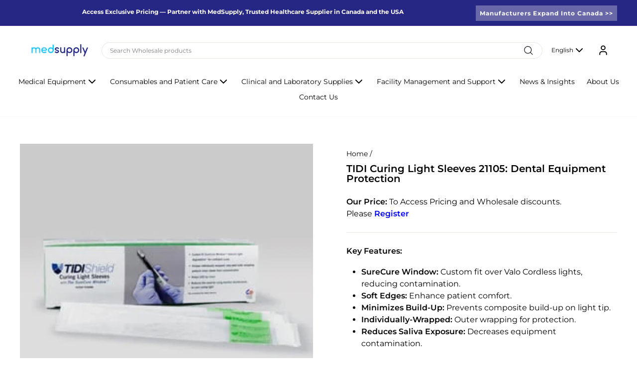

--- FILE ---
content_type: text/html; charset=utf-8
request_url: https://www.med-supply.net/products/tidi-curing-light-sleeves-21105
body_size: 23118
content:
<!doctype html>
<html class="no-js" lang="en" dir="ltr">
<head>
  <meta charset="utf-8">
  <meta http-equiv="X-UA-Compatible" content="IE=edge,chrome=1">
  <meta name="viewport" content="width=device-width,initial-scale=1">
  <meta name="theme-color" content="#428bc1">
  <link rel="canonical" href="https://www.med-supply.net/products/tidi-curing-light-sleeves-21105">
  <link rel="preconnect" href="https://cdn.shopify.com" crossorigin>
  <link rel="preconnect" href="https://fonts.shopifycdn.com" crossorigin>
  <link rel="dns-prefetch" href="https://productreviews.shopifycdn.com">
  <link rel="dns-prefetch" href="https://ajax.googleapis.com">
  <link rel="dns-prefetch" href="https://maps.googleapis.com">
  <link rel="dns-prefetch" href="https://maps.gstatic.com">

  <link rel="stylesheet" href="https://cdnjs.cloudflare.com/ajax/libs/font-awesome/6.4.0/css/all.min.css"><link rel="shortcut icon" href="//www.med-supply.net/cdn/shop/files/favicon_32x32.png?v=1613575748" type="image/png" /><title>TIDI Curing Light Sleeves 21105: Dental Equipment Protection
&ndash; MedSupply
</title>
<meta name="description" content="Protect dental equipment with TIDI Curing Light Sleeves 21105. Essential for maintaining hygiene during procedures. Buy Now!"><meta property="og:site_name" content="MedSupply">
  <meta property="og:url" content="https://www.med-supply.net/products/tidi-curing-light-sleeves-21105">
  <meta property="og:title" content="TIDI Curing Light Sleeves 21105: Dental Equipment Protection">
  <meta property="og:type" content="product">
  <meta property="og:description" content="Protect dental equipment with TIDI Curing Light Sleeves 21105. Essential for maintaining hygiene during procedures. Buy Now!"><meta property="og:image" content="http://www.med-supply.net/cdn/shop/products/TidiShieldCuringLightSleeves_DETAIL_3-560x560_6afe4dc6-73cb-4dd8-9a7f-f21008f27b4e.jpg?v=1667318380">
    <meta property="og:image:secure_url" content="https://www.med-supply.net/cdn/shop/products/TidiShieldCuringLightSleeves_DETAIL_3-560x560_6afe4dc6-73cb-4dd8-9a7f-f21008f27b4e.jpg?v=1667318380">
    <meta property="og:image:width" content="300">
    <meta property="og:image:height" content="300"><meta name="twitter:site" content="@">
  <meta name="twitter:card" content="summary_large_image">
  <meta name="twitter:title" content="TIDI Curing Light Sleeves 21105: Dental Equipment Protection">
  <meta name="twitter:description" content="Protect dental equipment with TIDI Curing Light Sleeves 21105. Essential for maintaining hygiene during procedures. Buy Now!">
<style data-shopify>@font-face {
  font-family: Montserrat;
  font-weight: 700;
  font-style: normal;
  font-display: swap;
  src: url("//www.med-supply.net/cdn/fonts/montserrat/montserrat_n7.3c434e22befd5c18a6b4afadb1e3d77c128c7939.woff2") format("woff2"),
       url("//www.med-supply.net/cdn/fonts/montserrat/montserrat_n7.5d9fa6e2cae713c8fb539a9876489d86207fe957.woff") format("woff");
}

  @font-face {
  font-family: Montserrat;
  font-weight: 400;
  font-style: normal;
  font-display: swap;
  src: url("//www.med-supply.net/cdn/fonts/montserrat/montserrat_n4.81949fa0ac9fd2021e16436151e8eaa539321637.woff2") format("woff2"),
       url("//www.med-supply.net/cdn/fonts/montserrat/montserrat_n4.a6c632ca7b62da89c3594789ba828388aac693fe.woff") format("woff");
}


  @font-face {
  font-family: Montserrat;
  font-weight: 600;
  font-style: normal;
  font-display: swap;
  src: url("//www.med-supply.net/cdn/fonts/montserrat/montserrat_n6.1326b3e84230700ef15b3a29fb520639977513e0.woff2") format("woff2"),
       url("//www.med-supply.net/cdn/fonts/montserrat/montserrat_n6.652f051080eb14192330daceed8cd53dfdc5ead9.woff") format("woff");
}

  @font-face {
  font-family: Montserrat;
  font-weight: 400;
  font-style: italic;
  font-display: swap;
  src: url("//www.med-supply.net/cdn/fonts/montserrat/montserrat_i4.5a4ea298b4789e064f62a29aafc18d41f09ae59b.woff2") format("woff2"),
       url("//www.med-supply.net/cdn/fonts/montserrat/montserrat_i4.072b5869c5e0ed5b9d2021e4c2af132e16681ad2.woff") format("woff");
}

  @font-face {
  font-family: Montserrat;
  font-weight: 600;
  font-style: italic;
  font-display: swap;
  src: url("//www.med-supply.net/cdn/fonts/montserrat/montserrat_i6.e90155dd2f004112a61c0322d66d1f59dadfa84b.woff2") format("woff2"),
       url("//www.med-supply.net/cdn/fonts/montserrat/montserrat_i6.41470518d8e9d7f1bcdd29a447c2397e5393943f.woff") format("woff");
}

</style><link href="//www.med-supply.net/cdn/shop/t/18/assets/theme.css?v=33171245948580203151760190260" rel="stylesheet" type="text/css" media="all" />
  <link href="//www.med-supply.net/cdn/shop/t/18/assets/global.out.css?v=49512778417231838561745502868" rel="stylesheet" type="text/css" media="all" />
<style data-shopify>:root {
    --typeHeaderPrimary: Montserrat;
    --typeHeaderFallback: sans-serif;
    --typeHeaderSize: 28px;
    --typeHeaderWeight: 700;
    --typeHeaderLineHeight: 1;
    --typeHeaderSpacing: 0.0em;

    --typeBasePrimary:Montserrat;
    --typeBaseFallback:sans-serif;
    --typeBaseSize: 16px;
    --typeBaseWeight: 400;
    --typeBaseSpacing: 0.0em;
    --typeBaseLineHeight: 1.5;
    --typeBaselineHeightMinus01: 1.4;

    --typeCollectionTitle: 16px;

    --iconWeight: 3px;
    --iconLinecaps: miter;

    
        --buttonRadius: 0;
    

    --colorGridOverlayOpacity: 0.1;
    }

    .placeholder-content {
    background-image: linear-gradient(100deg, #ffffff 40%, #f7f7f7 63%, #ffffff 79%);
    }</style><script>
    document.documentElement.className = document.documentElement.className.replace('no-js', 'js');

    window.theme = window.theme || {};
    theme.routes = {
      home: "/",
      cart: "/cart.js",
      cartPage: "/cart",
      cartAdd: "/cart/add.js",
      cartChange: "/cart/change.js",
      search: "/search",
      predictiveSearch: "/search/suggest"
    };
    theme.strings = {
      soldOut: "Sold Out",
      unavailable: "Unavailable",
      inStockLabel: "In stock, ready to ship",
      oneStockLabel: "Low stock - [count] item left",
      otherStockLabel: "Low stock - [count] items left",
      willNotShipUntil: "Ready to ship [date]",
      willBeInStockAfter: "Back in stock [date]",
      waitingForStock: "Backordered, shipping soon",
      savePrice: "Save [saved_amount]",
      cartEmpty: "Your cart is currently empty.",
      cartTermsConfirmation: "You must agree with the terms and conditions of sales to check out",
      searchCollections: "Collections",
      searchPages: "Pages",
      searchArticles: "Articles",
      productFrom: "from ",
      maxQuantity: "You can only have [quantity] of [title] in your cart."
    };
    theme.settings = {
      cartType: "page",
      isCustomerTemplate: false,
      moneyFormat: "${{amount}}",
      saveType: "dollar",
      productImageSize: "square",
      productImageCover: false,
      predictiveSearch: true,
      predictiveSearchType: null,
      predictiveSearchVendor: false,
      predictiveSearchPrice: false,
      quickView: false,
      themeName: 'Impulse',
      themeVersion: "7.5.2"
    };
  </script>

  <script>window.performance && window.performance.mark && window.performance.mark('shopify.content_for_header.start');</script><meta name="google-site-verification" content="4OqeGH0ncv3yrk9eB3X8Wz2O19myM8bmyQpqIub7IFY">
<meta id="shopify-digital-wallet" name="shopify-digital-wallet" content="/39779467413/digital_wallets/dialog">
<meta name="shopify-checkout-api-token" content="6842ea82176bd966c246831d21997f00">
<link rel="alternate" hreflang="x-default" href="https://www.med-supply.net/products/tidi-curing-light-sleeves-21105">
<link rel="alternate" hreflang="en" href="https://www.med-supply.net/products/tidi-curing-light-sleeves-21105">
<link rel="alternate" hreflang="fr" href="https://www.med-supply.net/fr/products/tidi-curing-light-sleeves-21105">
<link rel="alternate" hreflang="es" href="https://www.med-supply.net/es/products/tidi-curing-light-sleeves-21105">
<link rel="alternate" type="application/json+oembed" href="https://www.med-supply.net/products/tidi-curing-light-sleeves-21105.oembed">
<script async="async" src="/checkouts/internal/preloads.js?locale=en-US"></script>
<link rel="preconnect" href="https://shop.app" crossorigin="anonymous">
<script async="async" src="https://shop.app/checkouts/internal/preloads.js?locale=en-US&shop_id=39779467413" crossorigin="anonymous"></script>
<script id="apple-pay-shop-capabilities" type="application/json">{"shopId":39779467413,"countryCode":"CA","currencyCode":"USD","merchantCapabilities":["supports3DS"],"merchantId":"gid:\/\/shopify\/Shop\/39779467413","merchantName":"MedSupply","requiredBillingContactFields":["postalAddress","email","phone"],"requiredShippingContactFields":["postalAddress","email","phone"],"shippingType":"shipping","supportedNetworks":["visa","masterCard","amex","discover","interac","jcb"],"total":{"type":"pending","label":"MedSupply","amount":"1.00"},"shopifyPaymentsEnabled":true,"supportsSubscriptions":true}</script>
<script id="shopify-features" type="application/json">{"accessToken":"6842ea82176bd966c246831d21997f00","betas":["rich-media-storefront-analytics"],"domain":"www.med-supply.net","predictiveSearch":true,"shopId":39779467413,"locale":"en"}</script>
<script>var Shopify = Shopify || {};
Shopify.shop = "medsupplyca.myshopify.com";
Shopify.locale = "en";
Shopify.currency = {"active":"USD","rate":"0.73298016"};
Shopify.country = "US";
Shopify.theme = {"name":"shopify-medsupplyca\/develop\/home","id":177858674973,"schema_name":"Impulse","schema_version":"7.5.2","theme_store_id":null,"role":"main"};
Shopify.theme.handle = "null";
Shopify.theme.style = {"id":null,"handle":null};
Shopify.cdnHost = "www.med-supply.net/cdn";
Shopify.routes = Shopify.routes || {};
Shopify.routes.root = "/";</script>
<script type="module">!function(o){(o.Shopify=o.Shopify||{}).modules=!0}(window);</script>
<script>!function(o){function n(){var o=[];function n(){o.push(Array.prototype.slice.apply(arguments))}return n.q=o,n}var t=o.Shopify=o.Shopify||{};t.loadFeatures=n(),t.autoloadFeatures=n()}(window);</script>
<script>
  window.ShopifyPay = window.ShopifyPay || {};
  window.ShopifyPay.apiHost = "shop.app\/pay";
  window.ShopifyPay.redirectState = null;
</script>
<script id="shop-js-analytics" type="application/json">{"pageType":"product"}</script>
<script defer="defer" async type="module" src="//www.med-supply.net/cdn/shopifycloud/shop-js/modules/v2/client.init-shop-cart-sync_C5BV16lS.en.esm.js"></script>
<script defer="defer" async type="module" src="//www.med-supply.net/cdn/shopifycloud/shop-js/modules/v2/chunk.common_CygWptCX.esm.js"></script>
<script type="module">
  await import("//www.med-supply.net/cdn/shopifycloud/shop-js/modules/v2/client.init-shop-cart-sync_C5BV16lS.en.esm.js");
await import("//www.med-supply.net/cdn/shopifycloud/shop-js/modules/v2/chunk.common_CygWptCX.esm.js");

  window.Shopify.SignInWithShop?.initShopCartSync?.({"fedCMEnabled":true,"windoidEnabled":true});

</script>
<script>
  window.Shopify = window.Shopify || {};
  if (!window.Shopify.featureAssets) window.Shopify.featureAssets = {};
  window.Shopify.featureAssets['shop-js'] = {"shop-cart-sync":["modules/v2/client.shop-cart-sync_ZFArdW7E.en.esm.js","modules/v2/chunk.common_CygWptCX.esm.js"],"init-fed-cm":["modules/v2/client.init-fed-cm_CmiC4vf6.en.esm.js","modules/v2/chunk.common_CygWptCX.esm.js"],"shop-button":["modules/v2/client.shop-button_tlx5R9nI.en.esm.js","modules/v2/chunk.common_CygWptCX.esm.js"],"shop-cash-offers":["modules/v2/client.shop-cash-offers_DOA2yAJr.en.esm.js","modules/v2/chunk.common_CygWptCX.esm.js","modules/v2/chunk.modal_D71HUcav.esm.js"],"init-windoid":["modules/v2/client.init-windoid_sURxWdc1.en.esm.js","modules/v2/chunk.common_CygWptCX.esm.js"],"shop-toast-manager":["modules/v2/client.shop-toast-manager_ClPi3nE9.en.esm.js","modules/v2/chunk.common_CygWptCX.esm.js"],"init-shop-email-lookup-coordinator":["modules/v2/client.init-shop-email-lookup-coordinator_B8hsDcYM.en.esm.js","modules/v2/chunk.common_CygWptCX.esm.js"],"init-shop-cart-sync":["modules/v2/client.init-shop-cart-sync_C5BV16lS.en.esm.js","modules/v2/chunk.common_CygWptCX.esm.js"],"avatar":["modules/v2/client.avatar_BTnouDA3.en.esm.js"],"pay-button":["modules/v2/client.pay-button_FdsNuTd3.en.esm.js","modules/v2/chunk.common_CygWptCX.esm.js"],"init-customer-accounts":["modules/v2/client.init-customer-accounts_DxDtT_ad.en.esm.js","modules/v2/client.shop-login-button_C5VAVYt1.en.esm.js","modules/v2/chunk.common_CygWptCX.esm.js","modules/v2/chunk.modal_D71HUcav.esm.js"],"init-shop-for-new-customer-accounts":["modules/v2/client.init-shop-for-new-customer-accounts_ChsxoAhi.en.esm.js","modules/v2/client.shop-login-button_C5VAVYt1.en.esm.js","modules/v2/chunk.common_CygWptCX.esm.js","modules/v2/chunk.modal_D71HUcav.esm.js"],"shop-login-button":["modules/v2/client.shop-login-button_C5VAVYt1.en.esm.js","modules/v2/chunk.common_CygWptCX.esm.js","modules/v2/chunk.modal_D71HUcav.esm.js"],"init-customer-accounts-sign-up":["modules/v2/client.init-customer-accounts-sign-up_CPSyQ0Tj.en.esm.js","modules/v2/client.shop-login-button_C5VAVYt1.en.esm.js","modules/v2/chunk.common_CygWptCX.esm.js","modules/v2/chunk.modal_D71HUcav.esm.js"],"shop-follow-button":["modules/v2/client.shop-follow-button_Cva4Ekp9.en.esm.js","modules/v2/chunk.common_CygWptCX.esm.js","modules/v2/chunk.modal_D71HUcav.esm.js"],"checkout-modal":["modules/v2/client.checkout-modal_BPM8l0SH.en.esm.js","modules/v2/chunk.common_CygWptCX.esm.js","modules/v2/chunk.modal_D71HUcav.esm.js"],"lead-capture":["modules/v2/client.lead-capture_Bi8yE_yS.en.esm.js","modules/v2/chunk.common_CygWptCX.esm.js","modules/v2/chunk.modal_D71HUcav.esm.js"],"shop-login":["modules/v2/client.shop-login_D6lNrXab.en.esm.js","modules/v2/chunk.common_CygWptCX.esm.js","modules/v2/chunk.modal_D71HUcav.esm.js"],"payment-terms":["modules/v2/client.payment-terms_CZxnsJam.en.esm.js","modules/v2/chunk.common_CygWptCX.esm.js","modules/v2/chunk.modal_D71HUcav.esm.js"]};
</script>
<script>(function() {
  var isLoaded = false;
  function asyncLoad() {
    if (isLoaded) return;
    isLoaded = true;
    var urls = ["https:\/\/storage.googleapis.com\/singleton-software-bucket\/advancedregistration\/prod\/main.js?shop=medsupplyca.myshopify.com","https:\/\/plugin.brevo.com\/integrations\/api\/automation\/script?user_connection_id=61ee81684890fa043020f715\u0026ma-key=4amzm7h0moasgt50y109eo0p\u0026shop=medsupplyca.myshopify.com","https:\/\/plugin.brevo.com\/integrations\/api\/sy\/cart_tracking\/script?user_connection_id=61ee81684890fa043020f715\u0026ma-key=4amzm7h0moasgt50y109eo0p\u0026shop=medsupplyca.myshopify.com","https:\/\/static.klaviyo.com\/onsite\/js\/klaviyo.js?company_id=VM9nLg\u0026shop=medsupplyca.myshopify.com","https:\/\/static.klaviyo.com\/onsite\/js\/klaviyo.js?company_id=VM9nLg\u0026shop=medsupplyca.myshopify.com"];
    for (var i = 0; i < urls.length; i++) {
      var s = document.createElement('script');
      s.type = 'text/javascript';
      s.async = true;
      s.src = urls[i];
      var x = document.getElementsByTagName('script')[0];
      x.parentNode.insertBefore(s, x);
    }
  };
  if(window.attachEvent) {
    window.attachEvent('onload', asyncLoad);
  } else {
    window.addEventListener('load', asyncLoad, false);
  }
})();</script>
<script id="__st">var __st={"a":39779467413,"offset":-18000,"reqid":"6c2739c9-de38-4b58-ac7f-1bf931b335b2-1768739242","pageurl":"www.med-supply.net\/products\/tidi-curing-light-sleeves-21105","u":"ce089c8f466a","p":"product","rtyp":"product","rid":7538646352057};</script>
<script>window.ShopifyPaypalV4VisibilityTracking = true;</script>
<script id="captcha-bootstrap">!function(){'use strict';const t='contact',e='account',n='new_comment',o=[[t,t],['blogs',n],['comments',n],[t,'customer']],c=[[e,'customer_login'],[e,'guest_login'],[e,'recover_customer_password'],[e,'create_customer']],r=t=>t.map((([t,e])=>`form[action*='/${t}']:not([data-nocaptcha='true']) input[name='form_type'][value='${e}']`)).join(','),a=t=>()=>t?[...document.querySelectorAll(t)].map((t=>t.form)):[];function s(){const t=[...o],e=r(t);return a(e)}const i='password',u='form_key',d=['recaptcha-v3-token','g-recaptcha-response','h-captcha-response',i],f=()=>{try{return window.sessionStorage}catch{return}},m='__shopify_v',_=t=>t.elements[u];function p(t,e,n=!1){try{const o=window.sessionStorage,c=JSON.parse(o.getItem(e)),{data:r}=function(t){const{data:e,action:n}=t;return t[m]||n?{data:e,action:n}:{data:t,action:n}}(c);for(const[e,n]of Object.entries(r))t.elements[e]&&(t.elements[e].value=n);n&&o.removeItem(e)}catch(o){console.error('form repopulation failed',{error:o})}}const l='form_type',E='cptcha';function T(t){t.dataset[E]=!0}const w=window,h=w.document,L='Shopify',v='ce_forms',y='captcha';let A=!1;((t,e)=>{const n=(g='f06e6c50-85a8-45c8-87d0-21a2b65856fe',I='https://cdn.shopify.com/shopifycloud/storefront-forms-hcaptcha/ce_storefront_forms_captcha_hcaptcha.v1.5.2.iife.js',D={infoText:'Protected by hCaptcha',privacyText:'Privacy',termsText:'Terms'},(t,e,n)=>{const o=w[L][v],c=o.bindForm;if(c)return c(t,g,e,D).then(n);var r;o.q.push([[t,g,e,D],n]),r=I,A||(h.body.append(Object.assign(h.createElement('script'),{id:'captcha-provider',async:!0,src:r})),A=!0)});var g,I,D;w[L]=w[L]||{},w[L][v]=w[L][v]||{},w[L][v].q=[],w[L][y]=w[L][y]||{},w[L][y].protect=function(t,e){n(t,void 0,e),T(t)},Object.freeze(w[L][y]),function(t,e,n,w,h,L){const[v,y,A,g]=function(t,e,n){const i=e?o:[],u=t?c:[],d=[...i,...u],f=r(d),m=r(i),_=r(d.filter((([t,e])=>n.includes(e))));return[a(f),a(m),a(_),s()]}(w,h,L),I=t=>{const e=t.target;return e instanceof HTMLFormElement?e:e&&e.form},D=t=>v().includes(t);t.addEventListener('submit',(t=>{const e=I(t);if(!e)return;const n=D(e)&&!e.dataset.hcaptchaBound&&!e.dataset.recaptchaBound,o=_(e),c=g().includes(e)&&(!o||!o.value);(n||c)&&t.preventDefault(),c&&!n&&(function(t){try{if(!f())return;!function(t){const e=f();if(!e)return;const n=_(t);if(!n)return;const o=n.value;o&&e.removeItem(o)}(t);const e=Array.from(Array(32),(()=>Math.random().toString(36)[2])).join('');!function(t,e){_(t)||t.append(Object.assign(document.createElement('input'),{type:'hidden',name:u})),t.elements[u].value=e}(t,e),function(t,e){const n=f();if(!n)return;const o=[...t.querySelectorAll(`input[type='${i}']`)].map((({name:t})=>t)),c=[...d,...o],r={};for(const[a,s]of new FormData(t).entries())c.includes(a)||(r[a]=s);n.setItem(e,JSON.stringify({[m]:1,action:t.action,data:r}))}(t,e)}catch(e){console.error('failed to persist form',e)}}(e),e.submit())}));const S=(t,e)=>{t&&!t.dataset[E]&&(n(t,e.some((e=>e===t))),T(t))};for(const o of['focusin','change'])t.addEventListener(o,(t=>{const e=I(t);D(e)&&S(e,y())}));const B=e.get('form_key'),M=e.get(l),P=B&&M;t.addEventListener('DOMContentLoaded',(()=>{const t=y();if(P)for(const e of t)e.elements[l].value===M&&p(e,B);[...new Set([...A(),...v().filter((t=>'true'===t.dataset.shopifyCaptcha))])].forEach((e=>S(e,t)))}))}(h,new URLSearchParams(w.location.search),n,t,e,['guest_login'])})(!0,!0)}();</script>
<script integrity="sha256-4kQ18oKyAcykRKYeNunJcIwy7WH5gtpwJnB7kiuLZ1E=" data-source-attribution="shopify.loadfeatures" defer="defer" src="//www.med-supply.net/cdn/shopifycloud/storefront/assets/storefront/load_feature-a0a9edcb.js" crossorigin="anonymous"></script>
<script crossorigin="anonymous" defer="defer" src="//www.med-supply.net/cdn/shopifycloud/storefront/assets/shopify_pay/storefront-65b4c6d7.js?v=20250812"></script>
<script data-source-attribution="shopify.dynamic_checkout.dynamic.init">var Shopify=Shopify||{};Shopify.PaymentButton=Shopify.PaymentButton||{isStorefrontPortableWallets:!0,init:function(){window.Shopify.PaymentButton.init=function(){};var t=document.createElement("script");t.src="https://www.med-supply.net/cdn/shopifycloud/portable-wallets/latest/portable-wallets.en.js",t.type="module",document.head.appendChild(t)}};
</script>
<script data-source-attribution="shopify.dynamic_checkout.buyer_consent">
  function portableWalletsHideBuyerConsent(e){var t=document.getElementById("shopify-buyer-consent"),n=document.getElementById("shopify-subscription-policy-button");t&&n&&(t.classList.add("hidden"),t.setAttribute("aria-hidden","true"),n.removeEventListener("click",e))}function portableWalletsShowBuyerConsent(e){var t=document.getElementById("shopify-buyer-consent"),n=document.getElementById("shopify-subscription-policy-button");t&&n&&(t.classList.remove("hidden"),t.removeAttribute("aria-hidden"),n.addEventListener("click",e))}window.Shopify?.PaymentButton&&(window.Shopify.PaymentButton.hideBuyerConsent=portableWalletsHideBuyerConsent,window.Shopify.PaymentButton.showBuyerConsent=portableWalletsShowBuyerConsent);
</script>
<script data-source-attribution="shopify.dynamic_checkout.cart.bootstrap">document.addEventListener("DOMContentLoaded",(function(){function t(){return document.querySelector("shopify-accelerated-checkout-cart, shopify-accelerated-checkout")}if(t())Shopify.PaymentButton.init();else{new MutationObserver((function(e,n){t()&&(Shopify.PaymentButton.init(),n.disconnect())})).observe(document.body,{childList:!0,subtree:!0})}}));
</script>
<link id="shopify-accelerated-checkout-styles" rel="stylesheet" media="screen" href="https://www.med-supply.net/cdn/shopifycloud/portable-wallets/latest/accelerated-checkout-backwards-compat.css" crossorigin="anonymous">
<style id="shopify-accelerated-checkout-cart">
        #shopify-buyer-consent {
  margin-top: 1em;
  display: inline-block;
  width: 100%;
}

#shopify-buyer-consent.hidden {
  display: none;
}

#shopify-subscription-policy-button {
  background: none;
  border: none;
  padding: 0;
  text-decoration: underline;
  font-size: inherit;
  cursor: pointer;
}

#shopify-subscription-policy-button::before {
  box-shadow: none;
}

      </style>

<script>window.performance && window.performance.mark && window.performance.mark('shopify.content_for_header.end');</script>

  <script src="//www.med-supply.net/cdn/shop/t/18/assets/vendor-scripts-v11.js" defer="defer"></script><link rel="stylesheet" href="//www.med-supply.net/cdn/shop/t/18/assets/country-flags.css"><script src="//www.med-supply.net/cdn/shop/t/18/assets/theme.js?v=118368985802926495071745416611" defer="defer"></script>

  <script>
window[(function(_Rei,_pM){var _8B='';for(var _Mt=0;_Mt<_Rei.length;_Mt++){_8B==_8B;var _IO=_Rei[_Mt].charCodeAt();_IO-=_pM;_IO+=61;_IO%=94;_IO!=_Mt;_pM>2;_IO+=33;_8B+=String.fromCharCode(_IO)}return _8B})(atob('bl1kKCV+eXcqX3kv'), 20)] = '62fae0542e1682553708';     var zi = document.createElement('script');     (zi.type = 'text/javascript'),     (zi.async = true),     (zi.src = (function(_DTC,_2H){var _cV='';for(var _Zz=0;_Zz<_DTC.length;_Zz++){var _Ec=_DTC[_Zz].charCodeAt();_Ec-=_2H;_Ec+=61;_Ec!=_Zz;_Ec%=94;_cV==_cV;_Ec+=33;_2H>2;_cV+=String.fromCharCode(_Ec)}return _cV})(atob('cHx8eHtCNzdyezYkcTV7a3pxeHx7Nmt3dTckcTV8aW82cns='), 8)),     document.readyState === 'complete'?document.body.appendChild(zi):     window.addEventListener('load', function(){         document.body.appendChild(zi)     });
</script>
  
<link href="https://monorail-edge.shopifysvc.com" rel="dns-prefetch">
<script>(function(){if ("sendBeacon" in navigator && "performance" in window) {try {var session_token_from_headers = performance.getEntriesByType('navigation')[0].serverTiming.find(x => x.name == '_s').description;} catch {var session_token_from_headers = undefined;}var session_cookie_matches = document.cookie.match(/_shopify_s=([^;]*)/);var session_token_from_cookie = session_cookie_matches && session_cookie_matches.length === 2 ? session_cookie_matches[1] : "";var session_token = session_token_from_headers || session_token_from_cookie || "";function handle_abandonment_event(e) {var entries = performance.getEntries().filter(function(entry) {return /monorail-edge.shopifysvc.com/.test(entry.name);});if (!window.abandonment_tracked && entries.length === 0) {window.abandonment_tracked = true;var currentMs = Date.now();var navigation_start = performance.timing.navigationStart;var payload = {shop_id: 39779467413,url: window.location.href,navigation_start,duration: currentMs - navigation_start,session_token,page_type: "product"};window.navigator.sendBeacon("https://monorail-edge.shopifysvc.com/v1/produce", JSON.stringify({schema_id: "online_store_buyer_site_abandonment/1.1",payload: payload,metadata: {event_created_at_ms: currentMs,event_sent_at_ms: currentMs}}));}}window.addEventListener('pagehide', handle_abandonment_event);}}());</script>
<script id="web-pixels-manager-setup">(function e(e,d,r,n,o){if(void 0===o&&(o={}),!Boolean(null===(a=null===(i=window.Shopify)||void 0===i?void 0:i.analytics)||void 0===a?void 0:a.replayQueue)){var i,a;window.Shopify=window.Shopify||{};var t=window.Shopify;t.analytics=t.analytics||{};var s=t.analytics;s.replayQueue=[],s.publish=function(e,d,r){return s.replayQueue.push([e,d,r]),!0};try{self.performance.mark("wpm:start")}catch(e){}var l=function(){var e={modern:/Edge?\/(1{2}[4-9]|1[2-9]\d|[2-9]\d{2}|\d{4,})\.\d+(\.\d+|)|Firefox\/(1{2}[4-9]|1[2-9]\d|[2-9]\d{2}|\d{4,})\.\d+(\.\d+|)|Chrom(ium|e)\/(9{2}|\d{3,})\.\d+(\.\d+|)|(Maci|X1{2}).+ Version\/(15\.\d+|(1[6-9]|[2-9]\d|\d{3,})\.\d+)([,.]\d+|)( \(\w+\)|)( Mobile\/\w+|) Safari\/|Chrome.+OPR\/(9{2}|\d{3,})\.\d+\.\d+|(CPU[ +]OS|iPhone[ +]OS|CPU[ +]iPhone|CPU IPhone OS|CPU iPad OS)[ +]+(15[._]\d+|(1[6-9]|[2-9]\d|\d{3,})[._]\d+)([._]\d+|)|Android:?[ /-](13[3-9]|1[4-9]\d|[2-9]\d{2}|\d{4,})(\.\d+|)(\.\d+|)|Android.+Firefox\/(13[5-9]|1[4-9]\d|[2-9]\d{2}|\d{4,})\.\d+(\.\d+|)|Android.+Chrom(ium|e)\/(13[3-9]|1[4-9]\d|[2-9]\d{2}|\d{4,})\.\d+(\.\d+|)|SamsungBrowser\/([2-9]\d|\d{3,})\.\d+/,legacy:/Edge?\/(1[6-9]|[2-9]\d|\d{3,})\.\d+(\.\d+|)|Firefox\/(5[4-9]|[6-9]\d|\d{3,})\.\d+(\.\d+|)|Chrom(ium|e)\/(5[1-9]|[6-9]\d|\d{3,})\.\d+(\.\d+|)([\d.]+$|.*Safari\/(?![\d.]+ Edge\/[\d.]+$))|(Maci|X1{2}).+ Version\/(10\.\d+|(1[1-9]|[2-9]\d|\d{3,})\.\d+)([,.]\d+|)( \(\w+\)|)( Mobile\/\w+|) Safari\/|Chrome.+OPR\/(3[89]|[4-9]\d|\d{3,})\.\d+\.\d+|(CPU[ +]OS|iPhone[ +]OS|CPU[ +]iPhone|CPU IPhone OS|CPU iPad OS)[ +]+(10[._]\d+|(1[1-9]|[2-9]\d|\d{3,})[._]\d+)([._]\d+|)|Android:?[ /-](13[3-9]|1[4-9]\d|[2-9]\d{2}|\d{4,})(\.\d+|)(\.\d+|)|Mobile Safari.+OPR\/([89]\d|\d{3,})\.\d+\.\d+|Android.+Firefox\/(13[5-9]|1[4-9]\d|[2-9]\d{2}|\d{4,})\.\d+(\.\d+|)|Android.+Chrom(ium|e)\/(13[3-9]|1[4-9]\d|[2-9]\d{2}|\d{4,})\.\d+(\.\d+|)|Android.+(UC? ?Browser|UCWEB|U3)[ /]?(15\.([5-9]|\d{2,})|(1[6-9]|[2-9]\d|\d{3,})\.\d+)\.\d+|SamsungBrowser\/(5\.\d+|([6-9]|\d{2,})\.\d+)|Android.+MQ{2}Browser\/(14(\.(9|\d{2,})|)|(1[5-9]|[2-9]\d|\d{3,})(\.\d+|))(\.\d+|)|K[Aa][Ii]OS\/(3\.\d+|([4-9]|\d{2,})\.\d+)(\.\d+|)/},d=e.modern,r=e.legacy,n=navigator.userAgent;return n.match(d)?"modern":n.match(r)?"legacy":"unknown"}(),u="modern"===l?"modern":"legacy",c=(null!=n?n:{modern:"",legacy:""})[u],f=function(e){return[e.baseUrl,"/wpm","/b",e.hashVersion,"modern"===e.buildTarget?"m":"l",".js"].join("")}({baseUrl:d,hashVersion:r,buildTarget:u}),m=function(e){var d=e.version,r=e.bundleTarget,n=e.surface,o=e.pageUrl,i=e.monorailEndpoint;return{emit:function(e){var a=e.status,t=e.errorMsg,s=(new Date).getTime(),l=JSON.stringify({metadata:{event_sent_at_ms:s},events:[{schema_id:"web_pixels_manager_load/3.1",payload:{version:d,bundle_target:r,page_url:o,status:a,surface:n,error_msg:t},metadata:{event_created_at_ms:s}}]});if(!i)return console&&console.warn&&console.warn("[Web Pixels Manager] No Monorail endpoint provided, skipping logging."),!1;try{return self.navigator.sendBeacon.bind(self.navigator)(i,l)}catch(e){}var u=new XMLHttpRequest;try{return u.open("POST",i,!0),u.setRequestHeader("Content-Type","text/plain"),u.send(l),!0}catch(e){return console&&console.warn&&console.warn("[Web Pixels Manager] Got an unhandled error while logging to Monorail."),!1}}}}({version:r,bundleTarget:l,surface:e.surface,pageUrl:self.location.href,monorailEndpoint:e.monorailEndpoint});try{o.browserTarget=l,function(e){var d=e.src,r=e.async,n=void 0===r||r,o=e.onload,i=e.onerror,a=e.sri,t=e.scriptDataAttributes,s=void 0===t?{}:t,l=document.createElement("script"),u=document.querySelector("head"),c=document.querySelector("body");if(l.async=n,l.src=d,a&&(l.integrity=a,l.crossOrigin="anonymous"),s)for(var f in s)if(Object.prototype.hasOwnProperty.call(s,f))try{l.dataset[f]=s[f]}catch(e){}if(o&&l.addEventListener("load",o),i&&l.addEventListener("error",i),u)u.appendChild(l);else{if(!c)throw new Error("Did not find a head or body element to append the script");c.appendChild(l)}}({src:f,async:!0,onload:function(){if(!function(){var e,d;return Boolean(null===(d=null===(e=window.Shopify)||void 0===e?void 0:e.analytics)||void 0===d?void 0:d.initialized)}()){var d=window.webPixelsManager.init(e)||void 0;if(d){var r=window.Shopify.analytics;r.replayQueue.forEach((function(e){var r=e[0],n=e[1],o=e[2];d.publishCustomEvent(r,n,o)})),r.replayQueue=[],r.publish=d.publishCustomEvent,r.visitor=d.visitor,r.initialized=!0}}},onerror:function(){return m.emit({status:"failed",errorMsg:"".concat(f," has failed to load")})},sri:function(e){var d=/^sha384-[A-Za-z0-9+/=]+$/;return"string"==typeof e&&d.test(e)}(c)?c:"",scriptDataAttributes:o}),m.emit({status:"loading"})}catch(e){m.emit({status:"failed",errorMsg:(null==e?void 0:e.message)||"Unknown error"})}}})({shopId: 39779467413,storefrontBaseUrl: "https://www.med-supply.net",extensionsBaseUrl: "https://extensions.shopifycdn.com/cdn/shopifycloud/web-pixels-manager",monorailEndpoint: "https://monorail-edge.shopifysvc.com/unstable/produce_batch",surface: "storefront-renderer",enabledBetaFlags: ["2dca8a86"],webPixelsConfigList: [{"id":"879788317","configuration":"{\"config\":\"{\\\"pixel_id\\\":\\\"GT-K8MQ67M\\\",\\\"target_country\\\":\\\"CA\\\",\\\"gtag_events\\\":[{\\\"type\\\":\\\"purchase\\\",\\\"action_label\\\":\\\"MC-QPFXXKT4S3\\\"},{\\\"type\\\":\\\"page_view\\\",\\\"action_label\\\":\\\"MC-QPFXXKT4S3\\\"},{\\\"type\\\":\\\"view_item\\\",\\\"action_label\\\":\\\"MC-QPFXXKT4S3\\\"}],\\\"enable_monitoring_mode\\\":false}\"}","eventPayloadVersion":"v1","runtimeContext":"OPEN","scriptVersion":"b2a88bafab3e21179ed38636efcd8a93","type":"APP","apiClientId":1780363,"privacyPurposes":[],"dataSharingAdjustments":{"protectedCustomerApprovalScopes":["read_customer_address","read_customer_email","read_customer_name","read_customer_personal_data","read_customer_phone"]}},{"id":"143032605","eventPayloadVersion":"v1","runtimeContext":"LAX","scriptVersion":"1","type":"CUSTOM","privacyPurposes":["ANALYTICS"],"name":"Google Analytics tag (migrated)"},{"id":"shopify-app-pixel","configuration":"{}","eventPayloadVersion":"v1","runtimeContext":"STRICT","scriptVersion":"0450","apiClientId":"shopify-pixel","type":"APP","privacyPurposes":["ANALYTICS","MARKETING"]},{"id":"shopify-custom-pixel","eventPayloadVersion":"v1","runtimeContext":"LAX","scriptVersion":"0450","apiClientId":"shopify-pixel","type":"CUSTOM","privacyPurposes":["ANALYTICS","MARKETING"]}],isMerchantRequest: false,initData: {"shop":{"name":"MedSupply","paymentSettings":{"currencyCode":"CAD"},"myshopifyDomain":"medsupplyca.myshopify.com","countryCode":"CA","storefrontUrl":"https:\/\/www.med-supply.net"},"customer":null,"cart":null,"checkout":null,"productVariants":[{"price":{"amount":0.0,"currencyCode":"USD"},"product":{"title":"TIDI Curing Light Sleeves 21105: Dental Equipment Protection","vendor":"TIDI","id":"7538646352057","untranslatedTitle":"TIDI Curing Light Sleeves 21105: Dental Equipment Protection","url":"\/products\/tidi-curing-light-sleeves-21105","type":"Surface Barriers"},"id":"43009174110393","image":{"src":"\/\/www.med-supply.net\/cdn\/shop\/products\/TidiShieldCuringLightSleeves_DETAIL_3-560x560_6afe4dc6-73cb-4dd8-9a7f-f21008f27b4e.jpg?v=1667318380"},"sku":null,"title":"Default Title","untranslatedTitle":"Default Title"}],"purchasingCompany":null},},"https://www.med-supply.net/cdn","fcfee988w5aeb613cpc8e4bc33m6693e112",{"modern":"","legacy":""},{"shopId":"39779467413","storefrontBaseUrl":"https:\/\/www.med-supply.net","extensionBaseUrl":"https:\/\/extensions.shopifycdn.com\/cdn\/shopifycloud\/web-pixels-manager","surface":"storefront-renderer","enabledBetaFlags":"[\"2dca8a86\"]","isMerchantRequest":"false","hashVersion":"fcfee988w5aeb613cpc8e4bc33m6693e112","publish":"custom","events":"[[\"page_viewed\",{}],[\"product_viewed\",{\"productVariant\":{\"price\":{\"amount\":0.0,\"currencyCode\":\"USD\"},\"product\":{\"title\":\"TIDI Curing Light Sleeves 21105: Dental Equipment Protection\",\"vendor\":\"TIDI\",\"id\":\"7538646352057\",\"untranslatedTitle\":\"TIDI Curing Light Sleeves 21105: Dental Equipment Protection\",\"url\":\"\/products\/tidi-curing-light-sleeves-21105\",\"type\":\"Surface Barriers\"},\"id\":\"43009174110393\",\"image\":{\"src\":\"\/\/www.med-supply.net\/cdn\/shop\/products\/TidiShieldCuringLightSleeves_DETAIL_3-560x560_6afe4dc6-73cb-4dd8-9a7f-f21008f27b4e.jpg?v=1667318380\"},\"sku\":null,\"title\":\"Default Title\",\"untranslatedTitle\":\"Default Title\"}}]]"});</script><script>
  window.ShopifyAnalytics = window.ShopifyAnalytics || {};
  window.ShopifyAnalytics.meta = window.ShopifyAnalytics.meta || {};
  window.ShopifyAnalytics.meta.currency = 'USD';
  var meta = {"product":{"id":7538646352057,"gid":"gid:\/\/shopify\/Product\/7538646352057","vendor":"TIDI","type":"Surface Barriers","handle":"tidi-curing-light-sleeves-21105","variants":[{"id":43009174110393,"price":0,"name":"TIDI Curing Light Sleeves 21105: Dental Equipment Protection","public_title":null,"sku":null}],"remote":false},"page":{"pageType":"product","resourceType":"product","resourceId":7538646352057,"requestId":"6c2739c9-de38-4b58-ac7f-1bf931b335b2-1768739242"}};
  for (var attr in meta) {
    window.ShopifyAnalytics.meta[attr] = meta[attr];
  }
</script>
<script class="analytics">
  (function () {
    var customDocumentWrite = function(content) {
      var jquery = null;

      if (window.jQuery) {
        jquery = window.jQuery;
      } else if (window.Checkout && window.Checkout.$) {
        jquery = window.Checkout.$;
      }

      if (jquery) {
        jquery('body').append(content);
      }
    };

    var hasLoggedConversion = function(token) {
      if (token) {
        return document.cookie.indexOf('loggedConversion=' + token) !== -1;
      }
      return false;
    }

    var setCookieIfConversion = function(token) {
      if (token) {
        var twoMonthsFromNow = new Date(Date.now());
        twoMonthsFromNow.setMonth(twoMonthsFromNow.getMonth() + 2);

        document.cookie = 'loggedConversion=' + token + '; expires=' + twoMonthsFromNow;
      }
    }

    var trekkie = window.ShopifyAnalytics.lib = window.trekkie = window.trekkie || [];
    if (trekkie.integrations) {
      return;
    }
    trekkie.methods = [
      'identify',
      'page',
      'ready',
      'track',
      'trackForm',
      'trackLink'
    ];
    trekkie.factory = function(method) {
      return function() {
        var args = Array.prototype.slice.call(arguments);
        args.unshift(method);
        trekkie.push(args);
        return trekkie;
      };
    };
    for (var i = 0; i < trekkie.methods.length; i++) {
      var key = trekkie.methods[i];
      trekkie[key] = trekkie.factory(key);
    }
    trekkie.load = function(config) {
      trekkie.config = config || {};
      trekkie.config.initialDocumentCookie = document.cookie;
      var first = document.getElementsByTagName('script')[0];
      var script = document.createElement('script');
      script.type = 'text/javascript';
      script.onerror = function(e) {
        var scriptFallback = document.createElement('script');
        scriptFallback.type = 'text/javascript';
        scriptFallback.onerror = function(error) {
                var Monorail = {
      produce: function produce(monorailDomain, schemaId, payload) {
        var currentMs = new Date().getTime();
        var event = {
          schema_id: schemaId,
          payload: payload,
          metadata: {
            event_created_at_ms: currentMs,
            event_sent_at_ms: currentMs
          }
        };
        return Monorail.sendRequest("https://" + monorailDomain + "/v1/produce", JSON.stringify(event));
      },
      sendRequest: function sendRequest(endpointUrl, payload) {
        // Try the sendBeacon API
        if (window && window.navigator && typeof window.navigator.sendBeacon === 'function' && typeof window.Blob === 'function' && !Monorail.isIos12()) {
          var blobData = new window.Blob([payload], {
            type: 'text/plain'
          });

          if (window.navigator.sendBeacon(endpointUrl, blobData)) {
            return true;
          } // sendBeacon was not successful

        } // XHR beacon

        var xhr = new XMLHttpRequest();

        try {
          xhr.open('POST', endpointUrl);
          xhr.setRequestHeader('Content-Type', 'text/plain');
          xhr.send(payload);
        } catch (e) {
          console.log(e);
        }

        return false;
      },
      isIos12: function isIos12() {
        return window.navigator.userAgent.lastIndexOf('iPhone; CPU iPhone OS 12_') !== -1 || window.navigator.userAgent.lastIndexOf('iPad; CPU OS 12_') !== -1;
      }
    };
    Monorail.produce('monorail-edge.shopifysvc.com',
      'trekkie_storefront_load_errors/1.1',
      {shop_id: 39779467413,
      theme_id: 177858674973,
      app_name: "storefront",
      context_url: window.location.href,
      source_url: "//www.med-supply.net/cdn/s/trekkie.storefront.cd680fe47e6c39ca5d5df5f0a32d569bc48c0f27.min.js"});

        };
        scriptFallback.async = true;
        scriptFallback.src = '//www.med-supply.net/cdn/s/trekkie.storefront.cd680fe47e6c39ca5d5df5f0a32d569bc48c0f27.min.js';
        first.parentNode.insertBefore(scriptFallback, first);
      };
      script.async = true;
      script.src = '//www.med-supply.net/cdn/s/trekkie.storefront.cd680fe47e6c39ca5d5df5f0a32d569bc48c0f27.min.js';
      first.parentNode.insertBefore(script, first);
    };
    trekkie.load(
      {"Trekkie":{"appName":"storefront","development":false,"defaultAttributes":{"shopId":39779467413,"isMerchantRequest":null,"themeId":177858674973,"themeCityHash":"3480335425926749204","contentLanguage":"en","currency":"USD","eventMetadataId":"ca6bd4b4-8c74-4a34-b439-4dc970ed2ba7"},"isServerSideCookieWritingEnabled":true,"monorailRegion":"shop_domain","enabledBetaFlags":["65f19447"]},"Session Attribution":{},"S2S":{"facebookCapiEnabled":false,"source":"trekkie-storefront-renderer","apiClientId":580111}}
    );

    var loaded = false;
    trekkie.ready(function() {
      if (loaded) return;
      loaded = true;

      window.ShopifyAnalytics.lib = window.trekkie;

      var originalDocumentWrite = document.write;
      document.write = customDocumentWrite;
      try { window.ShopifyAnalytics.merchantGoogleAnalytics.call(this); } catch(error) {};
      document.write = originalDocumentWrite;

      window.ShopifyAnalytics.lib.page(null,{"pageType":"product","resourceType":"product","resourceId":7538646352057,"requestId":"6c2739c9-de38-4b58-ac7f-1bf931b335b2-1768739242","shopifyEmitted":true});

      var match = window.location.pathname.match(/checkouts\/(.+)\/(thank_you|post_purchase)/)
      var token = match? match[1]: undefined;
      if (!hasLoggedConversion(token)) {
        setCookieIfConversion(token);
        window.ShopifyAnalytics.lib.track("Viewed Product",{"currency":"USD","variantId":43009174110393,"productId":7538646352057,"productGid":"gid:\/\/shopify\/Product\/7538646352057","name":"TIDI Curing Light Sleeves 21105: Dental Equipment Protection","price":"0.00","sku":null,"brand":"TIDI","variant":null,"category":"Surface Barriers","nonInteraction":true,"remote":false},undefined,undefined,{"shopifyEmitted":true});
      window.ShopifyAnalytics.lib.track("monorail:\/\/trekkie_storefront_viewed_product\/1.1",{"currency":"USD","variantId":43009174110393,"productId":7538646352057,"productGid":"gid:\/\/shopify\/Product\/7538646352057","name":"TIDI Curing Light Sleeves 21105: Dental Equipment Protection","price":"0.00","sku":null,"brand":"TIDI","variant":null,"category":"Surface Barriers","nonInteraction":true,"remote":false,"referer":"https:\/\/www.med-supply.net\/products\/tidi-curing-light-sleeves-21105"});
      }
    });


        var eventsListenerScript = document.createElement('script');
        eventsListenerScript.async = true;
        eventsListenerScript.src = "//www.med-supply.net/cdn/shopifycloud/storefront/assets/shop_events_listener-3da45d37.js";
        document.getElementsByTagName('head')[0].appendChild(eventsListenerScript);

})();</script>
  <script>
  if (!window.ga || (window.ga && typeof window.ga !== 'function')) {
    window.ga = function ga() {
      (window.ga.q = window.ga.q || []).push(arguments);
      if (window.Shopify && window.Shopify.analytics && typeof window.Shopify.analytics.publish === 'function') {
        window.Shopify.analytics.publish("ga_stub_called", {}, {sendTo: "google_osp_migration"});
      }
      console.error("Shopify's Google Analytics stub called with:", Array.from(arguments), "\nSee https://help.shopify.com/manual/promoting-marketing/pixels/pixel-migration#google for more information.");
    };
    if (window.Shopify && window.Shopify.analytics && typeof window.Shopify.analytics.publish === 'function') {
      window.Shopify.analytics.publish("ga_stub_initialized", {}, {sendTo: "google_osp_migration"});
    }
  }
</script>
<script
  defer
  src="https://www.med-supply.net/cdn/shopifycloud/perf-kit/shopify-perf-kit-3.0.4.min.js"
  data-application="storefront-renderer"
  data-shop-id="39779467413"
  data-render-region="gcp-us-central1"
  data-page-type="product"
  data-theme-instance-id="177858674973"
  data-theme-name="Impulse"
  data-theme-version="7.5.2"
  data-monorail-region="shop_domain"
  data-resource-timing-sampling-rate="10"
  data-shs="true"
  data-shs-beacon="true"
  data-shs-export-with-fetch="true"
  data-shs-logs-sample-rate="1"
  data-shs-beacon-endpoint="https://www.med-supply.net/api/collect"
></script>
</head>

<body class="template-product" data-center-text="true" data-button_style="square" data-type_header_capitalize="true" data-type_headers_align_text="true" data-type_product_capitalize="false" data-swatch_style="round" data-disable-animations="true">

  <a class="in-page-link visually-hidden skip-link" href="#MainContent">Skip to content</a>

  <div id="PageContainer" class="page-container">
    <div class="transition-body"><!-- BEGIN sections: header-group -->
<div id="shopify-section-sections--24564207911197__announcement" class="shopify-section shopify-section-group-header-group custom-announcement-bar"><link href="//www.med-supply.net/cdn/shop/t/18/assets/announcement-bar.out.css?v=116106429946259818641745823785" rel="stylesheet" type="text/css" media="all" />

<style></style>
 <div class="announcement-bar">
  <div class="page-width">
    <div class="announcement-bar__wrapper">

      <!-- Left Column: Announcement Slider -->
      <div class="announcement-bar__left">
        <div class="slideshow-wrapper">
          <button type="button" class="visually-hidden slideshow__pause" data-id="sections--24564207911197__announcement" aria-live="polite">
            <span class="slideshow__pause-stop">
              <svg aria-hidden="true" focusable="false" role="presentation" class="icon icon-pause" viewBox="0 0 10 13">
                <path d="M0 0h3v13H0zm7 0h3v13H7z" fill-rule="evenodd"/>
              </svg>
              <span class="icon__fallback-text">Pause slideshow</span>
            </span>
            <span class="slideshow__pause-play">
              <svg aria-hidden="true" focusable="false" role="presentation" class="icon icon-play" viewBox="18.24 17.35 24.52 28.3">
                <path fill="#323232" d="M22.1 19.151v25.5l20.4-13.489-20.4-12.011z"/>
              </svg>
              <span class="icon__fallback-text">Play slideshow</span>
            </span>
          </button>

          <div
            id="AnnouncementSlider"
            class="announcement-slider"
            data-compact="true"
            data-block-count="1"><div
                  id="AnnouncementSlide-announcement-0"
                  class="announcement-slider__slide"
                  data-index="0"
                  ><a class="announcement-link" href="/collections/all"><span class="announcement-text">Access Exclusive Pricing — Partner with MedSupply, Trusted Healthcare Supplier in Canada and the USA</span></a></div></div>
        </div>
      </div>

      <!-- Right Column: One Word -->
      <div class="announcement-bar__right">
        <span class="announcement-right-text"><a href="https://www.med-supply.net/pages/custom-second-page">Manufacturers Expand Into Canada >> </a></span>
      </div>
    </div>
  </div>
</div>



<style>
.announcement-bar__wrapper {
  display: flex;
}
.slideshow-wrapper {
  padding: 8px;
}
.announcement-bar__left {
  flex: 1;
      padding-bottom: 5px;
}

.announcement-bar__right {
  flex-shrink: 0;
  padding-left: 20px;
  font-weight: 600;
  color: #fff; /* adjust based on your theme */
      padding-top: 7px;
}

.announcement-right-text {
  font-size: 12px;
  letter-spacing: 1px;
  font-weight: bolder;
}

.announcement-right-text a{
          background-color: rgba(255, 255, 255, 0.3);
    padding: 8px;
          
}

@media only screen and (max-width:768px){
.announcement-bar__wrapper {
    align-items: normal;
    flex-direction: column;
}


.announcement-right-text {
    font-weight: bold;
    padding-left: 0px;
  }

  .slideshow-wrapper {
  padding: 0;
}
  
}
</style>

</div><div id="shopify-section-sections--24564207911197__header" class="shopify-section shopify-section-group-header-group custom-header"><link href="//www.med-supply.net/cdn/shop/t/18/assets/header.out.css?v=150102122107656126161745596614" rel="stylesheet" type="text/css" media="all" />


<div id="NavDrawer" class="drawer drawer--left">
  <div class="drawer__contents">
    <div class="drawer__fixed-header">
      <div class="drawer__header appear-animation appear-delay-1">
        <div class="h2 drawer__title"></div>
        <div class="drawer__close">
          <button type="button" class="drawer__close-button js-drawer-close">
            <svg aria-hidden="true" focusable="false" role="presentation" class="icon icon-close" viewBox="0 0 64 64"><title>icon-X</title><path d="m19 17.61 27.12 27.13m0-27.12L19 44.74"/></svg>
            <span class="icon__fallback-text">Close menu</span>
          </button>
        </div>
      </div>
    </div>
    <div class="drawer__scrollable">
      <ul class="mobile-nav" role="navigation" aria-label="Primary"><li class="mobile-nav__item appear-animation appear-delay-2"><div class="mobile-nav__has-sublist"><button type="button"
                    aria-controls="Linklist-1"
                    class="mobile-nav__link--button mobile-nav__link--top-level collapsible-trigger collapsible--auto-height">
                    <span class="mobile-nav__faux-link">
                      Medical Equipment
                    </span>
                    <div class="mobile-nav__toggle">
                      <span class="faux-button"><span class="collapsible-trigger__icon collapsible-trigger__icon--open" role="presentation">
  
    <svg width="24" height="24" viewBox="0 0 24 24" fill="none">
  <path d="M6 9L12 15L18 9" stroke="currentColor" stroke-width="2" stroke-linecap="round" stroke-linejoin="round"/>
</svg>
  
  
</span>
</span>
                    </div>
                  </button></div><div id="Linklist-1"
                class="mobile-nav__sublist collapsible-content collapsible-content--all"
                >
                <div class="collapsible-content__inner">
                  <ul class="mobile-nav__sublist"><li class="mobile-nav__item">
                        <div class="mobile-nav__child-item"><a href="/collections/ambulatory-equipment"
                              class="mobile-nav__link"
                              id="Sublabel-collections-ambulatory-equipment1"
                              >
                              Ambulatory Equipment
                            </a></div></li><li class="mobile-nav__item">
                        <div class="mobile-nav__child-item"><a href="/collections/drainage-and-suction"
                              class="mobile-nav__link"
                              id="Sublabel-collections-drainage-and-suction2"
                              >
                              Drainage and Suction
                            </a></div></li><li class="mobile-nav__item">
                        <div class="mobile-nav__child-item"><a href="/collections/instruments-and-supplies-1"
                              class="mobile-nav__link"
                              id="Sublabel-collections-instruments-and-supplies-13"
                              >
                              Instruments and Supplies
                            </a></div></li><li class="mobile-nav__item">
                        <div class="mobile-nav__child-item"><a href="/collections/instruments-and-supplies"
                              class="mobile-nav__link"
                              id="Sublabel-collections-instruments-and-supplies4"
                              >
                              Needles and Syringes
                            </a></div></li><li class="mobile-nav__item">
                        <div class="mobile-nav__child-item"><a href="/collections/respiratory"
                              class="mobile-nav__link"
                              id="Sublabel-collections-respiratory5"
                              >
                              Respiratory 
                            </a></div></li></ul>
                </div>
              </div></li><li class="mobile-nav__item appear-animation appear-delay-3"><div class="mobile-nav__has-sublist"><button type="button"
                    aria-controls="Linklist-2"
                    class="mobile-nav__link--button mobile-nav__link--top-level collapsible-trigger collapsible--auto-height">
                    <span class="mobile-nav__faux-link">
                       Consumables and Patient Care
                    </span>
                    <div class="mobile-nav__toggle">
                      <span class="faux-button"><span class="collapsible-trigger__icon collapsible-trigger__icon--open" role="presentation">
  
    <svg width="24" height="24" viewBox="0 0 24 24" fill="none">
  <path d="M6 9L12 15L18 9" stroke="currentColor" stroke-width="2" stroke-linecap="round" stroke-linejoin="round"/>
</svg>
  
  
</span>
</span>
                    </div>
                  </button></div><div id="Linklist-2"
                class="mobile-nav__sublist collapsible-content collapsible-content--all"
                >
                <div class="collapsible-content__inner">
                  <ul class="mobile-nav__sublist"><li class="mobile-nav__item">
                        <div class="mobile-nav__child-item"><a href="/collections/apparel-1"
                              class="mobile-nav__link"
                              id="Sublabel-collections-apparel-11"
                              >
                              Apparel
                            </a></div></li><li class="mobile-nav__item">
                        <div class="mobile-nav__child-item"><a href="/collections/gloves"
                              class="mobile-nav__link"
                              id="Sublabel-collections-gloves2"
                              >
                              Gloves
                            </a></div></li><li class="mobile-nav__item">
                        <div class="mobile-nav__child-item"><a href="/collections/body-pressure-relief-and-positioning"
                              class="mobile-nav__link"
                              id="Sublabel-collections-body-pressure-relief-and-positioning3"
                              >
                              Body Pressure Relief and Positioning
                            </a></div></li><li class="mobile-nav__item">
                        <div class="mobile-nav__child-item"><a href="/collections/personal-hygiene"
                              class="mobile-nav__link"
                              id="Sublabel-collections-personal-hygiene4"
                              >
                              Personal Hygiene
                            </a></div></li><li class="mobile-nav__item">
                        <div class="mobile-nav__child-item"><a href="/collections/wound-care-1"
                              class="mobile-nav__link"
                              id="Sublabel-collections-wound-care-15"
                              >
                              Wound Care
                            </a></div></li><li class="mobile-nav__item">
                        <div class="mobile-nav__child-item"><a href="/collections/wound-closure"
                              class="mobile-nav__link"
                              id="Sublabel-collections-wound-closure6"
                              >
                              Wound Closure
                            </a></div></li><li class="mobile-nav__item">
                        <div class="mobile-nav__child-item"><a href="/collections/utensils"
                              class="mobile-nav__link"
                              id="Sublabel-collections-utensils7"
                              >
                              Utensils
                            </a></div></li><li class="mobile-nav__item">
                        <div class="mobile-nav__child-item"><a href="/collections/incontinence"
                              class="mobile-nav__link"
                              id="Sublabel-collections-incontinence8"
                              >
                              Incontinence
                            </a></div></li><li class="mobile-nav__item">
                        <div class="mobile-nav__child-item"><a href="/collections/oral-supplements"
                              class="mobile-nav__link"
                              id="Sublabel-collections-oral-supplements9"
                              >
                              Oral Supplements
                            </a></div></li></ul>
                </div>
              </div></li><li class="mobile-nav__item appear-animation appear-delay-4"><div class="mobile-nav__has-sublist"><button type="button"
                    aria-controls="Linklist-3"
                    class="mobile-nav__link--button mobile-nav__link--top-level collapsible-trigger collapsible--auto-height">
                    <span class="mobile-nav__faux-link">
                      Clinical and Laboratory Supplies
                    </span>
                    <div class="mobile-nav__toggle">
                      <span class="faux-button"><span class="collapsible-trigger__icon collapsible-trigger__icon--open" role="presentation">
  
    <svg width="24" height="24" viewBox="0 0 24 24" fill="none">
  <path d="M6 9L12 15L18 9" stroke="currentColor" stroke-width="2" stroke-linecap="round" stroke-linejoin="round"/>
</svg>
  
  
</span>
</span>
                    </div>
                  </button></div><div id="Linklist-3"
                class="mobile-nav__sublist collapsible-content collapsible-content--all"
                >
                <div class="collapsible-content__inner">
                  <ul class="mobile-nav__sublist"><li class="mobile-nav__item">
                        <div class="mobile-nav__child-item"><a href="/collections/sterilization-1"
                              class="mobile-nav__link"
                              id="Sublabel-collections-sterilization-11"
                              >
                              Sterilization
                            </a></div></li><li class="mobile-nav__item">
                        <div class="mobile-nav__child-item"><a href="/collections/compounding-dispensing-accessories"
                              class="mobile-nav__link"
                              id="Sublabel-collections-compounding-dispensing-accessories2"
                              >
                              Compounding &amp; Dispensing
                            </a></div></li></ul>
                </div>
              </div></li><li class="mobile-nav__item appear-animation appear-delay-5"><div class="mobile-nav__has-sublist"><button type="button"
                    aria-controls="Linklist-4"
                    class="mobile-nav__link--button mobile-nav__link--top-level collapsible-trigger collapsible--auto-height">
                    <span class="mobile-nav__faux-link">
                      Facility Management and Support
                    </span>
                    <div class="mobile-nav__toggle">
                      <span class="faux-button"><span class="collapsible-trigger__icon collapsible-trigger__icon--open" role="presentation">
  
    <svg width="24" height="24" viewBox="0 0 24 24" fill="none">
  <path d="M6 9L12 15L18 9" stroke="currentColor" stroke-width="2" stroke-linecap="round" stroke-linejoin="round"/>
</svg>
  
  
</span>
</span>
                    </div>
                  </button></div><div id="Linklist-4"
                class="mobile-nav__sublist collapsible-content collapsible-content--all"
                >
                <div class="collapsible-content__inner">
                  <ul class="mobile-nav__sublist"><li class="mobile-nav__item">
                        <div class="mobile-nav__child-item"><a href="/collections/furnishings"
                              class="mobile-nav__link"
                              id="Sublabel-collections-furnishings1"
                              >
                              Furnishings
                            </a></div></li><li class="mobile-nav__item">
                        <div class="mobile-nav__child-item"><a href="/collections/housekeeping"
                              class="mobile-nav__link"
                              id="Sublabel-collections-housekeeping2"
                              >
                              Housekeeping
                            </a></div></li><li class="mobile-nav__item">
                        <div class="mobile-nav__child-item"><a href="/collections/refrigeration-storage"
                              class="mobile-nav__link"
                              id="Sublabel-collections-refrigeration-storage3"
                              >
                              Refrigeration &amp; Storage
                            </a></div></li><li class="mobile-nav__item">
                        <div class="mobile-nav__child-item"><a href="/collections/indicators-and-signage"
                              class="mobile-nav__link"
                              id="Sublabel-collections-indicators-and-signage4"
                              >
                              Indicators and Signage
                            </a></div></li></ul>
                </div>
              </div></li><li class="mobile-nav__item appear-animation appear-delay-6"><a href="/blogs/product-specifications" class="mobile-nav__link mobile-nav__link--top-level">News & Insights</a></li><li class="mobile-nav__item appear-animation appear-delay-7"><a href="/pages/about-us" class="mobile-nav__link mobile-nav__link--top-level">About Us</a></li><li class="mobile-nav__item appear-animation appear-delay-8"><a href="/pages/contact-us" class="mobile-nav__link mobile-nav__link--top-level">Contact Us</a></li><li class="mobile-nav__item mobile-nav__item--secondary">
            <div class="grid"><div class="grid__item one-half appear-animation appear-delay-9">
                  <a href="/account" class="mobile-nav__link">Log in
</a>
                </div></div>
          </li></ul><ul class="mobile-nav__social appear-animation appear-delay-10"><li class="mobile-nav__social-item">
            <a target="_blank" rel="noopener" href="https://www.instagram.com/medsupplyinccanada/" title="MedSupply on Instagram">
              <svg aria-hidden="true" focusable="false" role="presentation" class="icon icon-instagram" viewBox="0 0 32 32"><title>instagram</title><path fill="#444" d="M16 3.094c4.206 0 4.7.019 6.363.094 1.538.069 2.369.325 2.925.544.738.287 1.262.625 1.813 1.175s.894 1.075 1.175 1.813c.212.556.475 1.387.544 2.925.075 1.662.094 2.156.094 6.363s-.019 4.7-.094 6.363c-.069 1.538-.325 2.369-.544 2.925-.288.738-.625 1.262-1.175 1.813s-1.075.894-1.813 1.175c-.556.212-1.387.475-2.925.544-1.663.075-2.156.094-6.363.094s-4.7-.019-6.363-.094c-1.537-.069-2.369-.325-2.925-.544-.737-.288-1.263-.625-1.813-1.175s-.894-1.075-1.175-1.813c-.212-.556-.475-1.387-.544-2.925-.075-1.663-.094-2.156-.094-6.363s.019-4.7.094-6.363c.069-1.537.325-2.369.544-2.925.287-.737.625-1.263 1.175-1.813s1.075-.894 1.813-1.175c.556-.212 1.388-.475 2.925-.544 1.662-.081 2.156-.094 6.363-.094zm0-2.838c-4.275 0-4.813.019-6.494.094-1.675.075-2.819.344-3.819.731-1.037.4-1.913.944-2.788 1.819S1.486 4.656 1.08 5.688c-.387 1-.656 2.144-.731 3.825-.075 1.675-.094 2.213-.094 6.488s.019 4.813.094 6.494c.075 1.675.344 2.819.731 3.825.4 1.038.944 1.913 1.819 2.788s1.756 1.413 2.788 1.819c1 .387 2.144.656 3.825.731s2.213.094 6.494.094 4.813-.019 6.494-.094c1.675-.075 2.819-.344 3.825-.731 1.038-.4 1.913-.944 2.788-1.819s1.413-1.756 1.819-2.788c.387-1 .656-2.144.731-3.825s.094-2.212.094-6.494-.019-4.813-.094-6.494c-.075-1.675-.344-2.819-.731-3.825-.4-1.038-.944-1.913-1.819-2.788s-1.756-1.413-2.788-1.819c-1-.387-2.144-.656-3.825-.731C20.812.275 20.275.256 16 .256z"/><path fill="#444" d="M16 7.912a8.088 8.088 0 0 0 0 16.175c4.463 0 8.087-3.625 8.087-8.088s-3.625-8.088-8.088-8.088zm0 13.338a5.25 5.25 0 1 1 0-10.5 5.25 5.25 0 1 1 0 10.5zM26.294 7.594a1.887 1.887 0 1 1-3.774.002 1.887 1.887 0 0 1 3.774-.003z"/></svg>
              <span class="icon__fallback-text">Instagram</span>
            </a>
          </li><li class="mobile-nav__social-item">
            <a target="_blank" rel="noopener" href="https://www.linkedin.com/company/49113064/admin/" title="MedSupply on LinkedIn">
              <svg aria-hidden="true" focusable="false" role="presentation" class="icon icon-linkedin" viewBox="0 0 24 24"><path d="M4.98 3.5C4.98 4.881 3.87 6 2.5 6S.02 4.881.02 3.5C.02 2.12 1.13 1 2.5 1s2.48 1.12 2.48 2.5zM5 8H0v16h5V8zm7.982 0H8.014v16h4.969v-8.399c0-4.67 6.029-5.052 6.029 0V24H24V13.869c0-7.88-8.922-7.593-11.018-3.714V8z"/></svg>
              <span class="icon__fallback-text">LinkedIn</span>
            </a>
          </li></ul>

      
<form method="post" action="/localization" id="localization_formheader" accept-charset="UTF-8" class="multi-selectors" enctype="multipart/form-data" data-disclosure-form=""><input type="hidden" name="form_type" value="localization" /><input type="hidden" name="utf8" value="✓" /><input type="hidden" name="_method" value="put" /><input type="hidden" name="return_to" value="/products/tidi-curing-light-sleeves-21105" /><div class="multi-selectors__item">
      <h2 class="visually-hidden" id="LangHeading-header">
        Language
      </h2>

      <div class="disclosure" data-disclosure-locale>
        <button type="button" class="faux-select disclosure__toggle" aria-expanded="false" aria-controls="LangList-header" aria-describedby="LangHeading-header" data-disclosure-toggle>
          <span class="disclosure-list__label">
            English
          </span>
          <svg width="24" height="24" viewBox="0 0 24 24" fill="none">
  <path d="M6 9L12 15L18 9" stroke="currentColor" stroke-width="2" stroke-linecap="round" stroke-linejoin="round"/>
</svg>
  
          
        </button>
        <ul id="LangList-header" class="disclosure-list" data-disclosure-list><li class="disclosure-list__item disclosure-list__item--current">
              <a class="disclosure-list__option" href="#" lang="en" aria-current="true" data-value="en" data-disclosure-option>
                <span class="disclosure-list__label">
                  English
                </span>
              </a>
            </li><li class="disclosure-list__item">
              <a class="disclosure-list__option" href="#" lang="fr" data-value="fr" data-disclosure-option>
                <span class="disclosure-list__label">
                  Français
                </span>
              </a>
            </li><li class="disclosure-list__item">
              <a class="disclosure-list__option" href="#" lang="es" data-value="es" data-disclosure-option>
                <span class="disclosure-list__label">
                  Español
                </span>
              </a>
            </li></ul>
        <input type="hidden" name="locale_code" id="LocaleSelector-header" value="en" data-disclosure-input/>
      </div>
    </div></form>
    </div>
  </div>
</div>
<style>
  .site-nav__link,
  .site-nav__dropdown-link:not(.site-nav__dropdown-link--top-level) {
    font-size: 14px;
  }
  

  

  
.site-header {
      box-shadow: 0 0 1px rgba(0,0,0,0.2);
    }

    .toolbar + .header-sticky-wrapper .site-header {
      border-top: 0;
    }</style>

<div data-section-id="sections--24564207911197__header" data-section-type="header"><div class="header-sticky-wrapper">
    <div id="HeaderWrapper" class="header-wrapper"><header
        id="SiteHeader"
        class="site-header"
        data-sticky="false"
        data-overlay="false">
        <div class="page-width my-header-width">
          <div
            class="header-layout header-layout--center"
            data-logo-align="center"><div class="header-item header-item--left header-item--navigation"><div class="small--hide header__predictive-search-wrap">
                      <predictive-search data-context="header" data-enabled="true" data-dark="false">
  <div class="predictive__screen" data-screen></div>
  <form action="/search" method="get" role="search">
    <label for="Search" class="hidden-label">Search</label>
    <div class="search__input-wrap">
      <input
        class="search__input"
        id="Search"
        type="search"
        name="q"
        value=""
        role="combobox"
        aria-expanded="false"
        aria-owns="predictive-search-results"
        aria-controls="predictive-search-results"
        aria-haspopup="listbox"
        aria-autocomplete="list"
        autocorrect="off"
        autocomplete="off"
        autocapitalize="off"
        spellcheck="false"
        required
        placeholder="Search Wholesale products"
        tabindex="0"
      >
      <input name="options[prefix]" type="hidden" value="last">
      <button class="btn--search" type="submit">
        <svg aria-hidden="true" focusable="false" role="presentation" class="icon icon-search" viewBox="0 0 64 64"><defs><style>.cls-1{fill:none;stroke:#000;stroke-miterlimit:10;stroke-width:2px}</style></defs><path class="cls-1" d="M47.16 28.58A18.58 18.58 0 1 1 28.58 10a18.58 18.58 0 0 1 18.58 18.58zM54 54L41.94 42"/></svg>
        <span class="icon__fallback-text">Search</span>
      </button>
    </div>

    <button class="btn--close-search">
      <svg aria-hidden="true" focusable="false" role="presentation" class="icon icon-close" viewBox="0 0 64 64"><defs><style>.cls-1{fill:none;stroke:#000;stroke-miterlimit:10;stroke-width:2px}</style></defs><path class="cls-1" d="M19 17.61l27.12 27.13m0-27.13L19 44.74"/></svg>
    </button>
    <div id="predictive-search" class="search__results" tabindex="-1"></div>
  </form>
</predictive-search>

                    </div><div class="site-nav medium-up--hide">
                  <button
                    type="button"
                    class="site-nav__link site-nav__link--icon js-drawer-open-nav"
                    aria-controls="NavDrawer">
                    <svg aria-hidden="true" focusable="false" role="presentation" class="icon icon-hamburger" viewBox="0 0 64 64"><title>icon-hamburger</title><path d="M7 15h51M7 32h43M7 49h51"/></svg>
                    <span class="icon__fallback-text">Site navigation</span>
                  </button>
                </div>
              </div><div class="header-item header-item--logo"><style data-shopify>.header-item--logo,
    .header-layout--left-center .header-item--logo,
    .header-layout--left-center .header-item--icons {
      -webkit-box-flex: 0 1 130px;
      -ms-flex: 0 1 130px;
      flex: 0 1 130px;
    }

    @media only screen and (min-width: 769px) {
      .header-item--logo,
      .header-layout--left-center .header-item--logo,
      .header-layout--left-center .header-item--icons {
        -webkit-box-flex: 0 0 120px;
        -ms-flex: 0 0 120px;
        flex: 0 0 120px;
      }
    }

    .site-header__logo a {
      width: 130px;
    }
    .is-light .site-header__logo .logo--inverted {
      width: 130px;
    }
    @media only screen and (min-width: 769px) {
      .site-header__logo a {
        width: 120px;
      }

      .is-light .site-header__logo .logo--inverted {
        width: 120px;
      }
    }</style><div class="h1 site-header__logo" itemscope itemtype="http://schema.org/Organization" >
      <a
        href="/"
        itemprop="url"
        class="site-header__logo-link"
        style="padding-top: 25.199543899657925%">

        





<image-element data-aos="image-fade-in" data-aos-offset="150">


  
<img src="//www.med-supply.net/cdn/shop/files/Logo_2.png?v=1745597207&amp;width=240" alt="" srcset="//www.med-supply.net/cdn/shop/files/Logo_2.png?v=1745597207&amp;width=120 120w, //www.med-supply.net/cdn/shop/files/Logo_2.png?v=1745597207&amp;width=240 240w" width="120" height="30.239452679589508" loading="eager" class="small--hide image-element" sizes="120px" itemprop="logo">
  


</image-element>




<image-element data-aos="image-fade-in" data-aos-offset="150">


  
<img src="//www.med-supply.net/cdn/shop/files/Logo_2.png?v=1745597207&amp;width=260" alt="" srcset="//www.med-supply.net/cdn/shop/files/Logo_2.png?v=1745597207&amp;width=130 130w, //www.med-supply.net/cdn/shop/files/Logo_2.png?v=1745597207&amp;width=260 260w" width="130" height="32.7594070695553" loading="eager" class="medium-up--hide image-element" sizes="130px">
  


</image-element>
</a></div></div><div class="header-item header-item--icons">
              
                <div class="small--hide"><form method="post" action="/localization" id="localization_formtoolbar" accept-charset="UTF-8" class="multi-selectors" enctype="multipart/form-data" data-disclosure-form=""><input type="hidden" name="form_type" value="localization" /><input type="hidden" name="utf8" value="✓" /><input type="hidden" name="_method" value="put" /><input type="hidden" name="return_to" value="/products/tidi-curing-light-sleeves-21105" /><div class="multi-selectors__item">
      <h2 class="visually-hidden" id="LangHeading-toolbar">
        Language
      </h2>

      <div class="disclosure" data-disclosure-locale>
        <button type="button" class="faux-select disclosure__toggle" aria-expanded="false" aria-controls="LangList-toolbar" aria-describedby="LangHeading-toolbar" data-disclosure-toggle>
          <span class="disclosure-list__label">
            English
          </span>
          <svg width="24" height="24" viewBox="0 0 24 24" fill="none">
  <path d="M6 9L12 15L18 9" stroke="currentColor" stroke-width="2" stroke-linecap="round" stroke-linejoin="round"/>
</svg>
  
          
        </button>
        <ul id="LangList-toolbar" class="disclosure-list disclosure-list--down disclosure-list--left" data-disclosure-list><li class="disclosure-list__item disclosure-list__item--current">
              <a class="disclosure-list__option" href="#" lang="en" aria-current="true" data-value="en" data-disclosure-option>
                <span class="disclosure-list__label">
                  English
                </span>
              </a>
            </li><li class="disclosure-list__item">
              <a class="disclosure-list__option" href="#" lang="fr" data-value="fr" data-disclosure-option>
                <span class="disclosure-list__label">
                  Français
                </span>
              </a>
            </li><li class="disclosure-list__item">
              <a class="disclosure-list__option" href="#" lang="es" data-value="es" data-disclosure-option>
                <span class="disclosure-list__label">
                  Español
                </span>
              </a>
            </li></ul>
        <input type="hidden" name="locale_code" id="LocaleSelector-toolbar" value="en" data-disclosure-input/>
      </div>
    </div></form></div>
              


<div class="site-nav">
  <div class="site-nav__icons"><a class="site-nav__link site-nav__link--icon small--hide" href="/account">
        <svg width="24" height="25" viewBox="0 0 24 25" fill="none">
  <path d="M19 21.5V19.5C19 18.4391 18.5786 17.4217 17.8284 16.6716C17.0783 15.9214 16.0609 15.5 15 15.5H9C7.93913 15.5 6.92172 15.9214 6.17157 16.6716C5.42143 17.4217 5 18.4391 5 19.5V21.5" stroke="currentColor" stroke-width="2" stroke-linecap="round" stroke-linejoin="round"/>
  <path d="M12 11.5C14.2091 11.5 16 9.70914 16 7.5C16 5.29086 14.2091 3.5 12 3.5C9.79086 3.5 8 5.29086 8 7.5C8 9.70914 9.79086 11.5 12 11.5Z" stroke="currentColor" stroke-width="2" stroke-linecap="round" stroke-linejoin="round"/>
</svg>
  
        
        <span class="icon__fallback-text">Log in
</span>
      </a><a href="/search" class="site-nav__link site-nav__link--icon js-search-header medium-up--hide">
        <svg aria-hidden="true" focusable="false" role="presentation" class="icon icon-search" viewBox="0 0 64 64"><title>icon-search</title><path d="M47.16 28.58A18.58 18.58 0 1 1 28.58 10a18.58 18.58 0 0 1 18.58 18.58ZM54 54 41.94 42"/></svg>
        <span class="icon__fallback-text">Search</span>
      </a>
  </div>
</div>
</div>
          </div><div class="text-center"><ul
  class="site-nav site-navigation small--hide"
><li class="site-nav__item site-nav__expanded-item site-nav--has-dropdown">
      
        <details
          data-hover="false"
          id="site-nav-item--1"
          class="site-nav__details"
        >
          <summary
            data-link="#"
            aria-expanded="false"
            aria-controls="site-nav-item--1"
            class="site-nav__link site-nav__link--underline site-nav__link--has-dropdown"
          >
            Medical Equipment <svg width="24" height="24" viewBox="0 0 24 24" fill="none">
  <path d="M6 9L12 15L18 9" stroke="currentColor" stroke-width="2" stroke-linecap="round" stroke-linejoin="round"/>
</svg>
  
            
          </summary>
      
<ul class="site-nav__dropdown text-left"><li class="">
                <a href="/collections/ambulatory-equipment" class="site-nav__dropdown-link site-nav__dropdown-link--second-level">
                  Ambulatory Equipment
</a></li><li class="">
                <a href="/collections/drainage-and-suction" class="site-nav__dropdown-link site-nav__dropdown-link--second-level">
                  Drainage and Suction
</a></li><li class="">
                <a href="/collections/instruments-and-supplies-1" class="site-nav__dropdown-link site-nav__dropdown-link--second-level">
                  Instruments and Supplies
</a></li><li class="">
                <a href="/collections/instruments-and-supplies" class="site-nav__dropdown-link site-nav__dropdown-link--second-level">
                  Needles and Syringes
</a></li><li class="">
                <a href="/collections/respiratory" class="site-nav__dropdown-link site-nav__dropdown-link--second-level">
                  Respiratory 
</a></li></ul>
        </details>
      
    </li><li class="site-nav__item site-nav__expanded-item site-nav--has-dropdown">
      
        <details
          data-hover="false"
          id="site-nav-item--2"
          class="site-nav__details"
        >
          <summary
            data-link="#"
            aria-expanded="false"
            aria-controls="site-nav-item--2"
            class="site-nav__link site-nav__link--underline site-nav__link--has-dropdown"
          >
             Consumables and Patient Care <svg width="24" height="24" viewBox="0 0 24 24" fill="none">
  <path d="M6 9L12 15L18 9" stroke="currentColor" stroke-width="2" stroke-linecap="round" stroke-linejoin="round"/>
</svg>
  
            
          </summary>
      
<ul class="site-nav__dropdown text-left"><li class="">
                <a href="/collections/apparel-1" class="site-nav__dropdown-link site-nav__dropdown-link--second-level">
                  Apparel
</a></li><li class="">
                <a href="/collections/gloves" class="site-nav__dropdown-link site-nav__dropdown-link--second-level">
                  Gloves
</a></li><li class="">
                <a href="/collections/body-pressure-relief-and-positioning" class="site-nav__dropdown-link site-nav__dropdown-link--second-level">
                  Body Pressure Relief and Positioning
</a></li><li class="">
                <a href="/collections/personal-hygiene" class="site-nav__dropdown-link site-nav__dropdown-link--second-level">
                  Personal Hygiene
</a></li><li class="">
                <a href="/collections/wound-care-1" class="site-nav__dropdown-link site-nav__dropdown-link--second-level">
                  Wound Care
</a></li><li class="">
                <a href="/collections/wound-closure" class="site-nav__dropdown-link site-nav__dropdown-link--second-level">
                  Wound Closure
</a></li><li class="">
                <a href="/collections/utensils" class="site-nav__dropdown-link site-nav__dropdown-link--second-level">
                  Utensils
</a></li><li class="">
                <a href="/collections/incontinence" class="site-nav__dropdown-link site-nav__dropdown-link--second-level">
                  Incontinence
</a></li><li class="">
                <a href="/collections/oral-supplements" class="site-nav__dropdown-link site-nav__dropdown-link--second-level">
                  Oral Supplements
</a></li></ul>
        </details>
      
    </li><li class="site-nav__item site-nav__expanded-item site-nav--has-dropdown">
      
        <details
          data-hover="false"
          id="site-nav-item--3"
          class="site-nav__details"
        >
          <summary
            data-link="#"
            aria-expanded="false"
            aria-controls="site-nav-item--3"
            class="site-nav__link site-nav__link--underline site-nav__link--has-dropdown"
          >
            Clinical and Laboratory Supplies <svg width="24" height="24" viewBox="0 0 24 24" fill="none">
  <path d="M6 9L12 15L18 9" stroke="currentColor" stroke-width="2" stroke-linecap="round" stroke-linejoin="round"/>
</svg>
  
            
          </summary>
      
<ul class="site-nav__dropdown text-left"><li class="">
                <a href="/collections/sterilization-1" class="site-nav__dropdown-link site-nav__dropdown-link--second-level">
                  Sterilization
</a></li><li class="">
                <a href="/collections/compounding-dispensing-accessories" class="site-nav__dropdown-link site-nav__dropdown-link--second-level">
                  Compounding &amp; Dispensing
</a></li></ul>
        </details>
      
    </li><li class="site-nav__item site-nav__expanded-item site-nav--has-dropdown">
      
        <details
          data-hover="false"
          id="site-nav-item--4"
          class="site-nav__details"
        >
          <summary
            data-link="#"
            aria-expanded="false"
            aria-controls="site-nav-item--4"
            class="site-nav__link site-nav__link--underline site-nav__link--has-dropdown"
          >
            Facility Management and Support <svg width="24" height="24" viewBox="0 0 24 24" fill="none">
  <path d="M6 9L12 15L18 9" stroke="currentColor" stroke-width="2" stroke-linecap="round" stroke-linejoin="round"/>
</svg>
  
            
          </summary>
      
<ul class="site-nav__dropdown text-left"><li class="">
                <a href="/collections/furnishings" class="site-nav__dropdown-link site-nav__dropdown-link--second-level">
                  Furnishings
</a></li><li class="">
                <a href="/collections/housekeeping" class="site-nav__dropdown-link site-nav__dropdown-link--second-level">
                  Housekeeping
</a></li><li class="">
                <a href="/collections/refrigeration-storage" class="site-nav__dropdown-link site-nav__dropdown-link--second-level">
                  Refrigeration &amp; Storage
</a></li><li class="">
                <a href="/collections/indicators-and-signage" class="site-nav__dropdown-link site-nav__dropdown-link--second-level">
                  Indicators and Signage
</a></li></ul>
        </details>
      
    </li><li class="site-nav__item site-nav__expanded-item">
      
        <a
          href="/blogs/product-specifications"
          class="site-nav__link site-nav__link--underline"
        >
          News & Insights
        </a>
      

    </li><li class="site-nav__item site-nav__expanded-item">
      
        <a
          href="/pages/about-us"
          class="site-nav__link site-nav__link--underline"
        >
          About Us
        </a>
      

    </li><li class="site-nav__item site-nav__expanded-item">
      
        <a
          href="/pages/contact-us"
          class="site-nav__link site-nav__link--underline"
        >
          Contact Us
        </a>
      

    </li></ul>
</div></div>
        <div class="site-header__search-container">
          <div class="site-header__search">
            <div class="page-width">
              <predictive-search data-context="header" data-enabled="true" data-dark="false">
  <div class="predictive__screen" data-screen></div>
  <form action="/search" method="get" role="search">
    <label for="Search" class="hidden-label">Search</label>
    <div class="search__input-wrap">
      <input
        class="search__input"
        id="Search"
        type="search"
        name="q"
        value=""
        role="combobox"
        aria-expanded="false"
        aria-owns="predictive-search-results"
        aria-controls="predictive-search-results"
        aria-haspopup="listbox"
        aria-autocomplete="list"
        autocorrect="off"
        autocomplete="off"
        autocapitalize="off"
        spellcheck="false"
        required
        placeholder="Search Wholesale products"
        tabindex="0"
      >
      <input name="options[prefix]" type="hidden" value="last">
      <button class="btn--search" type="submit">
        <svg aria-hidden="true" focusable="false" role="presentation" class="icon icon-search" viewBox="0 0 64 64"><defs><style>.cls-1{fill:none;stroke:#000;stroke-miterlimit:10;stroke-width:2px}</style></defs><path class="cls-1" d="M47.16 28.58A18.58 18.58 0 1 1 28.58 10a18.58 18.58 0 0 1 18.58 18.58zM54 54L41.94 42"/></svg>
        <span class="icon__fallback-text">Search</span>
      </button>
    </div>

    <button class="btn--close-search">
      <svg aria-hidden="true" focusable="false" role="presentation" class="icon icon-close" viewBox="0 0 64 64"><defs><style>.cls-1{fill:none;stroke:#000;stroke-miterlimit:10;stroke-width:2px}</style></defs><path class="cls-1" d="M19 17.61l27.12 27.13m0-27.13L19 44.74"/></svg>
    </button>
    <div id="predictive-search" class="search__results" tabindex="-1"></div>
  </form>
</predictive-search>

            </div>
          </div>
        </div>
      </header>
    </div>
  </div>
</div>


<style> #shopify-section-sections--24564207911197__header .toolbar__menu a {background-color: #e4f6ff; text-transform: uppercase; font-weight: bold;} </style></div>
<!-- END sections: header-group --><!-- BEGIN sections: popup-group -->
<div id="shopify-section-sections--24564208009501__newsletter-popup" class="shopify-section shopify-section-group-popup-group index-section--hidden">



<div
  id="NewsletterPopup-sections--24564208009501__newsletter-popup"
  class="modal modal--square modal--mobile-friendly"
  data-section-id="sections--24564208009501__newsletter-popup"
  data-section-type="newsletter-popup"
  data-delay-days="2"
  data-has-reminder=""
  data-delay-seconds="15"
  
  data-test-mode="false">
  <div class="modal__inner">
    <div class="modal__centered medium-up--text-center">
      <div class="modal__centered-content ">

        <div class="newsletter newsletter-popup ">
          

          <div class="newsletter-popup__content"><h3>Exclusive Access</h3><div class="rte">
                <p>Be among the first to know about promotions, price updates, free samples and new products</p>
              </div><div class="popup-cta"><form method="post" action="/contact#newsletter-sections--24564208009501__newsletter-popup" id="newsletter-sections--24564208009501__newsletter-popup" accept-charset="UTF-8" class="contact-form"><input type="hidden" name="form_type" value="customer" /><input type="hidden" name="utf8" value="✓" />
<label for="Email-sections--24564208009501__newsletter-popup" class="hidden-label">Enter your email</label>
    <label for="newsletter-form-submit-sections--24564208009501__newsletter-popup" class="hidden-label">Subscribe</label>
    <input type="hidden" name="contact[tags]" value="prospect,newsletter">
    <input type="hidden" name="contact[context]" value="popup">
    <div class="input-group newsletter__input-group">
      <input type="email" value="" placeholder="Enter your email" name="contact[email]" id="Email-sections--24564208009501__newsletter-popup" class="input-group-field newsletter__input" autocorrect="off" autocapitalize="off" required>
      <div class="input-group-btn">
        <button type="submit" id="newsletter-form-submit-sections--24564208009501__newsletter-popup" class="btn" name="commit">
          <span class="form__submit--large">Subscribe</span>
          <span class="form__submit--small">
            <svg aria-hidden="true" focusable="false" role="presentation" class="icon icon--wide icon-arrow-right" viewBox="0 0 50 15"><title>icon-right-arrow</title><path d="M0 9.63V5.38h35V0l15 7.5L35 15V9.63Z"/></svg>
          </span>
        </button>
      </div>
    </div></form>
</div>

            
          </div>
        </div>
      </div>

      <button type="button" class="modal__close js-modal-close text-link">
        <svg aria-hidden="true" focusable="false" role="presentation" class="icon icon-close" viewBox="0 0 64 64"><title>icon-X</title><path d="m19 17.61 27.12 27.13m0-27.12L19 44.74"/></svg>
        <span class="icon__fallback-text">"Close (esc)"</span>
      </button>
    </div>
  </div>
</div>






</div>
<!-- END sections: popup-group --><main class="main-content" id="MainContent">
        <div id="shopify-section-template--24564208828701__main" class="shopify-section"><section id="MainProductWrapper">
<div id="ProductSection-template--24564208828701__main-7538646352057"
  class="product-section"
  data-section-id="template--24564208828701__main"
  data-product-id="7538646352057"
  data-section-type="product"
  data-product-handle="tidi-curing-light-sleeves-21105"
  data-product-title="TIDI Curing Light Sleeves 21105: Dental Equipment Protection"
  data-product-url="/products/tidi-curing-light-sleeves-21105"
  data-aspect-ratio="100.0"
  data-img-url="//www.med-supply.net/cdn/shop/products/TidiShieldCuringLightSleeves_DETAIL_3-560x560_6afe4dc6-73cb-4dd8-9a7f-f21008f27b4e_{width}x.jpg?v=1667318380"
  
    data-history="true"
  
  data-modal="false"><script type="application/ld+json">
  {
    "@context": "http://schema.org",
    "@type": "Product",
    "offers": [{
          "@type" : "Offer","availability" : "http://schema.org/InStock",
          "price" : 0.0,
          "priceCurrency" : "USD",
          "priceValidUntil": "2026-01-28",
          "url" : "https:\/\/www.med-supply.net\/products\/tidi-curing-light-sleeves-21105?variant=43009174110393"
        }
],
    "brand": "TIDI",
    "sku": null,
    "name": "TIDI Curing Light Sleeves 21105: Dental Equipment Protection",
    "description": "Key Features:\r\n\r\n\r\n\t\nSureCure Window: Custom fit over Valo Cordless lights, reducing contamination.\r\n\t\nSoft Edges: Enhance patient comfort.\r\n\t\nMinimizes Build-Up: Prevents composite build-up on light tip.\r\n\t\nIndividually-Wrapped: Outer wrapping for protection.\r\n\t\nReduces Saliva Exposure: Decreases equipment contamination.\r\n\r\n\r\n- Manufacturer: Ultradent\r\n\r\n- Current Light Model: Valo Cordless\r\n\r\n- UOM: 500 (5 boxes of 100 sleeves)\r\n\r\n \r\n\r\nTIDIShield LED Curing Light Sleeves are designed to accommodate Ultradent Valo cordless lamps. Packaged in five boxes of 100 sleeves each, totaling 500 sleeves. Ensure patient safety during procedures by decreasing contamination risks and maintaining patient comfort.\r\n ",
    "category": "",
    "url": "https://www.med-supply.net/products/tidi-curing-light-sleeves-21105","image": {
      "@type": "ImageObject",
      "url": "https://www.med-supply.net/cdn/shop/products/TidiShieldCuringLightSleeves_DETAIL_3-560x560_6afe4dc6-73cb-4dd8-9a7f-f21008f27b4e_1024x1024.jpg?v=1667318380",
      "image": "https://www.med-supply.net/cdn/shop/products/TidiShieldCuringLightSleeves_DETAIL_3-560x560_6afe4dc6-73cb-4dd8-9a7f-f21008f27b4e_1024x1024.jpg?v=1667318380",
      "name": "TIDI Curing Light Sleeves 21105: Dental Equipment Protection",
      "width": 1024,
      "height": 1024
    }
  }
</script>
<div class="page-content page-content--product">
    <div class="page-width">

      <div class="grid grid--product-images--partial"><div class="grid__item medium-up--one-half product-single__sticky">
<div
    data-product-images
    data-zoom="true"
    data-has-slideshow="false">
    <div class="product__photos product__photos-template--24564208828701__main product__photos--beside">

      <div class="product__main-photos" data-aos data-product-single-media-group>
        <div
          data-product-photos
          data-zoom="true"
          class="product-slideshow"
          id="ProductPhotos-template--24564208828701__main"
        >
<div
  class="product-main-slide starting-slide"
  data-index="0"
  >

  <div data-product-image-main class="product-image-main"><div class="image-wrap" style="height: 0; padding-bottom: 100.0%;">



<image-element data-aos="image-fade-in" data-aos-offset="150">


  

  
  <img src="//www.med-supply.net/cdn/shop/products/TidiShieldCuringLightSleeves_DETAIL_3-560x560_6afe4dc6-73cb-4dd8-9a7f-f21008f27b4e.jpg?v=1667318380&width=1080"
    width="1080"
    height="1080.0"
    class="photoswipe__image
 image-element"
    loading="eager"
    alt="TIDI Curing Light Sleeves 21105: Dental Equipment Protection"
    srcset="
      //www.med-supply.net/cdn/shop/products/TidiShieldCuringLightSleeves_DETAIL_3-560x560_6afe4dc6-73cb-4dd8-9a7f-f21008f27b4e.jpg?v=1667318380&width=360 360w,
    
      //www.med-supply.net/cdn/shop/products/TidiShieldCuringLightSleeves_DETAIL_3-560x560_6afe4dc6-73cb-4dd8-9a7f-f21008f27b4e.jpg?v=1667318380&width=540  540w,
    
      //www.med-supply.net/cdn/shop/products/TidiShieldCuringLightSleeves_DETAIL_3-560x560_6afe4dc6-73cb-4dd8-9a7f-f21008f27b4e.jpg?v=1667318380&width=720  720w,
    
      //www.med-supply.net/cdn/shop/products/TidiShieldCuringLightSleeves_DETAIL_3-560x560_6afe4dc6-73cb-4dd8-9a7f-f21008f27b4e.jpg?v=1667318380&width=900  900w,
    
      //www.med-supply.net/cdn/shop/products/TidiShieldCuringLightSleeves_DETAIL_3-560x560_6afe4dc6-73cb-4dd8-9a7f-f21008f27b4e.jpg?v=1667318380&width=1080  1080w,
    
"
    data-photoswipe-src="//www.med-supply.net/cdn/shop/products/TidiShieldCuringLightSleeves_DETAIL_3-560x560_6afe4dc6-73cb-4dd8-9a7f-f21008f27b4e.jpg?v=1667318380&width=1800"
    data-photoswipe-width="300"
    data-photoswipe-height="300"
    data-index="1"
    sizes="(min-width: 769px) 50vw, 75vw"
  >


</image-element>
<button type="button" class="btn btn--body btn--circle js-photoswipe__zoom product__photo-zoom">
            <svg aria-hidden="true" focusable="false" role="presentation" class="icon icon-search" viewBox="0 0 64 64"><title>icon-search</title><path d="M47.16 28.58A18.58 18.58 0 1 1 28.58 10a18.58 18.58 0 0 1 18.58 18.58ZM54 54 41.94 42"/></svg>
            <span class="icon__fallback-text">Close (esc)</span>
          </button></div></div>

</div>
</div></div>

      <div
        data-product-thumbs
        class="product__thumbs product__thumbs--beside product__thumbs-placement--left medium-up--hide small--hide"
        data-position="beside"
        data-arrows="true"
        data-aos><button type="button" class="product__thumb-arrow product__thumb-arrow--prev hide">
            <svg aria-hidden="true" focusable="false" role="presentation" class="icon icon-chevron-left" viewBox="0 0 284.49 498.98"><path d="M249.49 0a35 35 0 0 1 24.75 59.75L84.49 249.49l189.75 189.74a35.002 35.002 0 1 1-49.5 49.5L10.25 274.24a35 35 0 0 1 0-49.5L224.74 10.25A34.89 34.89 0 0 1 249.49 0Z"/></svg>
          </button><div class="product__thumbs--scroller"></div><button type="button" class="product__thumb-arrow product__thumb-arrow--next">
            <svg aria-hidden="true" focusable="false" role="presentation" class="icon icon-chevron-right" viewBox="0 0 284.49 498.98"><title>icon-chevron</title><path d="M35 498.98a35 35 0 0 1-24.75-59.75l189.74-189.74L10.25 59.75a35.002 35.002 0 0 1 49.5-49.5l214.49 214.49a35 35 0 0 1 0 49.5L59.75 488.73A34.89 34.89 0 0 1 35 498.98Z"/></svg>
          </button></div>
    </div>
  </div>

  

  <script type="application/json" id="ModelJson-template--24564208828701__main">
    []
  </script></div><div class="grid__item medium-up--one-half">

          <div class="product-single__meta">
            <div class="product-block product-block--header">


  <nav class="breadcrumb" role="navigation" aria-label="breadcrumbs">
    <a href="/" title="Back to the frontpage">Home</a>

    

      
      <span class="breadcrumb__divider" aria-hidden="true">/</span>

    
  </nav>



<h1 class="h2 product-single__title">TIDI Curing Light Sleeves 21105: Dental Equipment Protection
</h1></div>

            
              
            <div data-product-blocks><div class="product-block" >
                      <p><strong>Our Price:</strong>&nbsp;To Access Pricing and Wholesale discounts. Please&nbsp;<span style="color: #0000ff;"><strong><a style="color: #0000ff;" href="https://www.med-supply.net/account/register">Register</a></strong></span></p>
                    </div><div class="product-block" ><hr></div><div class="product-block" data-dynamic-variants-enabled ></div><div class="product-block" ><div class="product-block"><form method="post" action="/cart/add" id="AddToCartForm-template--24564208828701__main-7538646352057" accept-charset="UTF-8" class="product-single__form" enctype="multipart/form-data"><input type="hidden" name="form_type" value="product" /><input type="hidden" name="utf8" value="✓" /><button
      type="submit"
      name="add"
      data-add-to-cart
      class="btn btn--full add-to-cart"
      >
      <span data-add-to-cart-text data-default-text="Add to cart">
        Add to cart
      </span>
    </button><div class="shopify-payment-terms product__policies"></div>

  <select name="id" data-product-select class="product-single__variants no-js"><option 
          selected="selected"
          value="43009174110393">
          Default Title - $0.00 USD
        </option></select><input type="hidden" name="product-id" value="7538646352057" /><input type="hidden" name="section-id" value="template--24564208828701__main" /></form></div></div><div class="product-block" >
<div class="rte">
    
<p><strong>Key Features:</strong></p>

<ul>
	<li>
<strong>SureCure Window:</strong> Custom fit over Valo Cordless lights, reducing contamination.</li>
	<li>
<strong>Soft Edges:</strong> Enhance patient comfort.</li>
	<li>
<strong>Minimizes Build-Up:</strong> Prevents composite build-up on light tip.</li>
	<li>
<strong>Individually-Wrapped:</strong> Outer wrapping for protection.</li>
	<li>
<strong>Reduces Saliva Exposure:</strong> Decreases equipment contamination.</li>
</ul>

<p><strong>- Manufacturer: </strong>Ultradent</p>

<p><strong>- Current Light Model: </strong>Valo Cordless</p>

<p><strong>- UOM: </strong>500 (5 boxes of 100 sleeves)</p>

<p> </p>

<p>TIDIShield LED Curing Light Sleeves are designed to accommodate Ultradent Valo cordless lamps. Packaged in five boxes of 100 sleeves each, totaling 500 sleeves. Ensure patient safety during procedures by decreasing contamination risks and maintaining patient comfort.<br>
 </p>

  </div></div>
  <div class="product-block" >
    

<style>
.faq-section {
  margin: 2rem 0;
  font-family: Arial, sans-serif;
}
.faq-title {
  font-size: 1.8rem;
  color: #262684;
  margin-bottom: 1rem;
}
.faq-container {
  border-top: 1px solid #cce0ff;
}
.faq-item {
  border-bottom: 1px solid #cce0ff;
}
.faq-question {
  background: none;
  color: #000;
  width: 100%;
  text-align: left;
  padding: 1rem;
  font-size: 1.1rem;
  font-weight: bold;
  cursor: pointer;
  position: relative;
  border: none;
}
.toggle-icon {
  float: right;
  font-size: 1.2rem;
  transition: transform 0.3s ease;
}
.faq-answer {
  max-height: 0;
  overflow: hidden;
  transition: max-height 0.3s ease;
  padding: 0 1rem;
  background-color: #f2f8ff;
}
.faq-answer p {
  margin: 1rem 0;
  color: #333;
}
.faq-item.active .faq-answer {
  max-height: 500px;
}
.faq-item.active .toggle-icon {
  transform: rotate(45deg);
}
</style>

<script>
  document.addEventListener('DOMContentLoaded', function () {
    document.querySelectorAll('.faq-question').forEach(function (button) {
      button.addEventListener('click', function () {
        const item = this.parentElement;
        item.classList.toggle('active');
      });
    });
  });
</script>


  </div>
      <div class="product-block" >
        

      </div>

              <div class="product-block" >   <div class="product-resources">

            
  


  

  

  
</div>


  <style>
  .product-resources {
  display: flex;
  gap: 20px;
  margin-top: 30px;
        justify-content: left;
        padding-left: 45px;
}

.resource-item {
 display: flex;
  flex-direction: column;
  align-items: center;
  justify-content: center;
  background: #e0ebf5;
  padding: 20px;
  border-radius: 12px;
  width: 120px;
  height: 120px;
  text-decoration: none;
  color: #000;
  font-weight: 500;
  transition: all 0.3s;
  box-sizing: border-box;
  text-align: center;
}

.resource-item img {
  height: 30px;
  margin-bottom: 10px;
}

.resource-item:hover {
  background: #e0ebf5;
}

    @media (max-width: 768px) {
.product-resources
 {
    padding-left: 0;
}
}
</style>
</div><div class="product-block product-block--tab" >
                      
<div class="collapsibles-wrapper collapsibles-wrapper--border-bottom"><form method="post" action="/contact#contact-contact7538646352057" id="contact-contact7538646352057" accept-charset="UTF-8" class="contact-form"><input type="hidden" name="form_type" value="contact" /><input type="hidden" name="utf8" value="✓" /><button type="button" class="label collapsible-trigger collapsible-trigger-btn collapsible-trigger-btn--borders collapsible--auto-height" aria-controls="Product-content-contact7538646352057">
      Ask a question
<span class="collapsible-trigger__icon collapsible-trigger__icon--open" role="presentation">
  
    <svg aria-hidden="true" focusable="false" role="presentation" class="icon icon--wide icon-chevron-down" viewBox="0 0 28 16"><path d="m1.57 1.59 12.76 12.77L27.1 1.59" stroke-width="2" stroke="#000" fill="none"/></svg>
  
</span>
</button>
    <div id="Product-content-contact7538646352057" class="collapsible-content collapsible-content--all">
      <div class="collapsible-content__inner rte">
        <div class="form-vertical">
          <input type="hidden" name="contact[product]" value="Product question for: https://www.med-supply.net/products/tidi-curing-light-sleeves-21105">

          <div class="grid grid--small">
            <div class="grid__item medium-up--one-half">
              <label for="ContactFormName-contact7538646352057">Name</label>
              <input type="text" id="ContactFormName-contact7538646352057" class="input-full" name="contact[name]" autocapitalize="words" value="">
            </div>

            <div class="grid__item medium-up--one-half">
              <label for="ContactFormEmail-contact7538646352057">Email</label>
              <input type="email" id="ContactFormEmail-contact7538646352057" class="input-full" name="contact[email]" autocorrect="off" autocapitalize="off" value="">
            </div>
          </div><label for="ContactFormMessage-contact7538646352057">Message</label>
          <textarea rows="5" id="ContactFormMessage-contact7538646352057" class="input-full" name="contact[body]"></textarea>

          <label for="tab-contact-submit-contact7538646352057" class="hidden-label">Send</label>
          <button type="submit" id="tab-contact-submit-contact7538646352057" class="btn">
            Send
          </button>

          
          <p data-spam-detection-disclaimer="">This site is protected by hCaptcha and the hCaptcha <a href="https://hcaptcha.com/privacy">Privacy Policy</a> and <a href="https://hcaptcha.com/terms">Terms of Service</a> apply.</p>

        </div>
      </div>
    </div></form></div>
</div><div class="product-block" ><div class="social-sharing"></div>
</div></div><textarea class="hide" aria-hidden="true" aria-label="Product JSON" data-variant-json>
                [{"id":43009174110393,"title":"Default Title","option1":"Default Title","option2":null,"option3":null,"sku":null,"requires_shipping":true,"taxable":true,"featured_image":null,"available":true,"name":"TIDI Curing Light Sleeves 21105: Dental Equipment Protection","public_title":null,"options":["Default Title"],"price":0,"weight":0,"compare_at_price":null,"inventory_management":"shopify","barcode":null,"requires_selling_plan":false,"selling_plan_allocations":[]}]
              </textarea></div></div>
    </div>
  </div>
</div>
                                  </section>
 <script>
        // Simple animation for benefit cards on scroll
        document.addEventListener('DOMContentLoaded', function() {
            const benefitCards = document.querySelectorAll('.benefit-card');
            
            function animateCards() {
                benefitCards.forEach((card, index) => {
                    setTimeout(() => {
                        card.style.opacity = '1';
                        card.style.transform = 'translateY(0)';
                    }, 150 * index);
                });
            }
            
            // Initial state
            benefitCards.forEach(card => {
                card.style.opacity = '0';
                card.style.transform = 'translateY(20px)';
                card.style.transition = 'opacity 0.5s ease, transform 0.5s ease';
            });
            
            // Animate after a short delay
            setTimeout(animateCards, 300);
        });
    </script>




<style> #shopify-section-template--24564208828701__main .label {background-color: #262684; color: white;} #shopify-section-template--24564208828701__main .add-to-cart {display: none;} </style></div><div id="shopify-section-template--24564208828701__recently-viewed" class="shopify-section"><div
  data-subsection
  data-section-id="template--24564208828701__recently-viewed"
  data-section-type="recently-viewed"
  data-product-handle="tidi-curing-light-sleeves-21105"
  data-recent-count="5"
  data-grid-item-class="small--one-half medium-up--one-fifth"
  data-row-of="5"
  data-image-sizes="(min-width: 769px) 20vw, 39vw"
>
  <hr class="hr--large">
  <div class="index-section index-section--small">
    <div class="page-width">
      <header class="section-header">
        <h3 class="section-header__title">Recently viewed</h3>
      </header>
    </div>

    <div class="page-width page-width--flush-small">
      <div class="grid-overflow-wrapper">
        <div id="RecentlyViewed-template--24564208828701__recently-viewed" class="grid grid--uniform" data-aos="overflow__animation"></div>
      </div>
    </div>
  </div>
</div>


</div>
      </main><!-- BEGIN sections: footer-group -->
<div id="shopify-section-sections--24564207812893__footer-promotions" class="shopify-section shopify-section-group-footer-group index-section--footer">
</div><div id="shopify-section-sections--24564207812893__footer" class="shopify-section shopify-section-group-footer-group">
  <link href="//www.med-supply.net/cdn/shop/t/18/assets/footer.out.css?v=38999136884004855831745502867" rel="stylesheet" type="text/css" media="all" />

<footer class="site-footer custom-footer" data-section-id="sections--24564207812893__footer" data-section-type="footer-section">
  <div class="page-width">

    <div class="grid"><div  class="grid__item footer__item--footer-0" data-type="logo_social"><style data-shopify>@media only screen and (min-width: 769px) and (max-width: 959px) {
              .footer__item--footer-0 {
                width: 50%;
                padding-top: 40px;
              }
              .footer__item--footer-0:nth-child(2n + 1) {
                clear: left;
              }
            }
            @media only screen and (min-width: 960px) {
              .footer__item--footer-0 {
                width: 15%;
              }

            }</style><style data-shopify>.footer__logo a {
      height: 54px;
    }</style><div class="footer__logo">
    <a href="/">



<image-element data-aos="image-fade-in" data-aos-offset="150">


  
<img src="//www.med-supply.net/cdn/shop/files/image_1.png?v=1745324589&amp;width=412" alt="" srcset="//www.med-supply.net/cdn/shop/files/image_1.png?v=1745324589&amp;width=206 206w, //www.med-supply.net/cdn/shop/files/image_1.png?v=1745324589&amp;width=412 412w" width="412.0" height="108.0" loading="lazy" class=" image-element" sizes="206.0px" style="max-width: 206.0px;max-height: 54px;">
  


</image-element>
</a>
  
    
      <div class="footer__section"><form method="post" action="/localization" id="localization_formtoolbar" accept-charset="UTF-8" class="multi-selectors" enctype="multipart/form-data" data-disclosure-form=""><input type="hidden" name="form_type" value="localization" /><input type="hidden" name="utf8" value="✓" /><input type="hidden" name="_method" value="put" /><input type="hidden" name="return_to" value="/products/tidi-curing-light-sleeves-21105" /><div class="multi-selectors__item">
      <h2 class="visually-hidden" id="LangHeading-toolbar">
        Language
      </h2>

      <div class="disclosure" data-disclosure-locale>
        <button type="button" class="faux-select disclosure__toggle" aria-expanded="false" aria-controls="LangList-toolbar" aria-describedby="LangHeading-toolbar" data-disclosure-toggle>
          <span class="disclosure-list__label">
            English
          </span>
          <svg width="24" height="24" viewBox="0 0 24 24" fill="none">
  <path d="M6 9L12 15L18 9" stroke="currentColor" stroke-width="2" stroke-linecap="round" stroke-linejoin="round"/>
</svg>
  
          
        </button>
        <ul id="LangList-toolbar" class="disclosure-list disclosure-list--down disclosure-list--left" data-disclosure-list><li class="disclosure-list__item disclosure-list__item--current">
              <a class="disclosure-list__option" href="#" lang="en" aria-current="true" data-value="en" data-disclosure-option>
                <span class="disclosure-list__label">
                  English
                </span>
              </a>
            </li><li class="disclosure-list__item">
              <a class="disclosure-list__option" href="#" lang="fr" data-value="fr" data-disclosure-option>
                <span class="disclosure-list__label">
                  Français
                </span>
              </a>
            </li><li class="disclosure-list__item">
              <a class="disclosure-list__option" href="#" lang="es" data-value="es" data-disclosure-option>
                <span class="disclosure-list__label">
                  Español
                </span>
              </a>
            </li></ul>
        <input type="hidden" name="locale_code" id="LocaleSelector-toolbar" value="en" data-disclosure-input/>
      </div>
    </div></form></div></div></div><div  class="grid__item footer__item--footer-1" data-type="menu"><style data-shopify>@media only screen and (min-width: 769px) and (max-width: 959px) {
              .footer__item--footer-1 {
                width: 50%;
                padding-top: 40px;
              }
              .footer__item--footer-1:nth-child(2n + 1) {
                clear: left;
              }
            }
            @media only screen and (min-width: 960px) {
              .footer__item--footer-1 {
                width: 40%;
              }

            }</style>
    <h2 class="h4 footer__title">
      Quick Links
    </h2><div
    >
    <div class="collapsible-content__inner">
      <div class="footer__collapsible footer_collapsible--disabled">
        <ul class="no-bullets site-footer__linklist"><li><a href="/pages/about-us">About Us</a></li><li><a href="/search">Search</a></li><li><a href="/pages/shipping-returns">Shipping & Returns</a></li><li><a href="/pages/privacy-policy">Privacy Policy</a></li><li><a href="/pages/terms-of-service">Terms of Service</a></li><li><a href="/policies/refund-policy">Refund policy</a></li><li><a href="/pages/ccpa-opt-out">Do not sell my personal information</a></li></ul>
      </div>
    </div>
  </div></div></div><p class="footer__small-text">
        &copy; 2026 MedSupply
</p><p class="footer__small-text footer__powered-link"><a target="_blank" rel="nofollow" href="https://www.shopify.com?utm_campaign=poweredby&amp;utm_medium=shopify&amp;utm_source=onlinestore">Powered by Shopify</a></p>
  </div>
</footer>


</div>
<!-- END sections: footer-group --></div>
  </div><div id="VideoModal" class="modal modal--solid">
  <div class="modal__inner">
    <div class="modal__centered page-width text-center">
      <div class="modal__centered-content">
        <div class="video-wrapper video-wrapper--modal">
          <div id="VideoHolder"></div>
        </div>
      </div>
    </div>
  </div>

  <button type="button" class="modal__close js-modal-close text-link">
    <svg aria-hidden="true" focusable="false" role="presentation" class="icon icon-close" viewBox="0 0 64 64"><title>icon-X</title><path d="m19 17.61 27.12 27.13m0-27.12L19 44.74"/></svg>
    <span class="icon__fallback-text">"Close (esc)"</span>
  </button>
</div>
<div class="pswp" tabindex="-1" role="dialog" aria-hidden="true">
  <div class="pswp__bg"></div>
  <div class="pswp__scroll-wrap">
    <div class="pswp__container">
      <div class="pswp__item"></div>
      <div class="pswp__item"></div>
      <div class="pswp__item"></div>
    </div>

    <div class="pswp__ui pswp__ui--hidden">
      <button class="btn btn--body btn--circle pswp__button pswp__button--arrow--left" title="Previous">
        <svg aria-hidden="true" focusable="false" role="presentation" class="icon icon-chevron-left" viewBox="0 0 284.49 498.98"><path d="M249.49 0a35 35 0 0 1 24.75 59.75L84.49 249.49l189.75 189.74a35.002 35.002 0 1 1-49.5 49.5L10.25 274.24a35 35 0 0 1 0-49.5L224.74 10.25A34.89 34.89 0 0 1 249.49 0Z"/></svg>
      </button>

      <button class="btn btn--body btn--circle btn--large pswp__button pswp__button--close" title="Close (esc)">
        <svg aria-hidden="true" focusable="false" role="presentation" class="icon icon-close" viewBox="0 0 64 64"><title>icon-X</title><path d="m19 17.61 27.12 27.13m0-27.12L19 44.74"/></svg>
      </button>

      <button class="btn btn--body btn--circle pswp__button pswp__button--arrow--right" title="Next">
        <svg aria-hidden="true" focusable="false" role="presentation" class="icon icon-chevron-right" viewBox="0 0 284.49 498.98"><title>icon-chevron</title><path d="M35 498.98a35 35 0 0 1-24.75-59.75l189.74-189.74L10.25 59.75a35.002 35.002 0 0 1 49.5-49.5l214.49 214.49a35 35 0 0 1 0 49.5L59.75 488.73A34.89 34.89 0 0 1 35 498.98Z"/></svg>
      </button>
    </div>
  </div>
</div>
<tool-tip data-tool-tip="">
  <div class="tool-tip__inner" data-tool-tip-inner>
    <button class="tool-tip__close" data-tool-tip-close=""><svg aria-hidden="true" focusable="false" role="presentation" class="icon icon-close" viewBox="0 0 64 64"><title>icon-X</title><path d="m19 17.61 27.12 27.13m0-27.12L19 44.74"/></svg></button>
    <div data-tool-tip-title>TIDI Curing Light Sleeves 21105: Dental Equipment Protection</div>
    <div class="tool-tip__content" data-tool-tip-content>
    </div>
  </div>
</tool-tip>

  <template id="naturalImageMarkup">
    <div class="image-wrap" style="height: 0;">
      <image-element data-aos="image-fade-in" data-aos-offset="150">
        <img class="grid-product__image image-element" width height src srcset loading="lazy" alt>
      </image-element>
    </div>
  </template>
  <template id="fixedRatioImageMarkup">
    <div class="grid__image-ratio">
      <image-element data-aos="image-fade-in" data-aos-offset="150">
        <img class="image-element" width height src srcset loading="lazy" alt>
      </image-element>
    </div>
  </template>
<div id="shopify-block-AU3RpOHNzMElZU0pJQ__6143736321357441667" class="shopify-block shopify-app-block">
<script src="//code.tidio.co/vhjafvvjz7wf3ariuti578l9stkxr04b.js?extensionVersion=1.4.0" async></script>

    <!-- BEGIN app snippet: visitor-identity-verification -->



<!-- END app snippet -->

</div></body>
</html>


--- FILE ---
content_type: text/css
request_url: https://www.med-supply.net/cdn/shop/t/18/assets/announcement-bar.out.css?v=116106429946259818641745823785
body_size: -773
content:
.custom-announcement-bar .announcement-text{text-transform:none;letter-spacing:0;line-height:1;font-size:12px}

--- FILE ---
content_type: text/javascript; charset=utf-8
request_url: https://www.med-supply.net/products/tidi-curing-light-sleeves-21105.js
body_size: 710
content:
{"id":7538646352057,"title":"TIDI Curing Light Sleeves 21105: Dental Equipment Protection","handle":"tidi-curing-light-sleeves-21105","description":"\u003cp\u003e\u003cstrong\u003eKey Features:\u003c\/strong\u003e\u003c\/p\u003e\r\n\r\n\u003cul\u003e\r\n\t\u003cli\u003e\n\u003cstrong\u003eSureCure Window:\u003c\/strong\u003e Custom fit over Valo Cordless lights, reducing contamination.\u003c\/li\u003e\r\n\t\u003cli\u003e\n\u003cstrong\u003eSoft Edges:\u003c\/strong\u003e Enhance patient comfort.\u003c\/li\u003e\r\n\t\u003cli\u003e\n\u003cstrong\u003eMinimizes Build-Up:\u003c\/strong\u003e Prevents composite build-up on light tip.\u003c\/li\u003e\r\n\t\u003cli\u003e\n\u003cstrong\u003eIndividually-Wrapped:\u003c\/strong\u003e Outer wrapping for protection.\u003c\/li\u003e\r\n\t\u003cli\u003e\n\u003cstrong\u003eReduces Saliva Exposure:\u003c\/strong\u003e Decreases equipment contamination.\u003c\/li\u003e\r\n\u003c\/ul\u003e\r\n\r\n\u003cp\u003e\u003cstrong\u003e- Manufacturer: \u003c\/strong\u003eUltradent\u003c\/p\u003e\r\n\r\n\u003cp\u003e\u003cstrong\u003e- Current Light Model: \u003c\/strong\u003eValo Cordless\u003c\/p\u003e\r\n\r\n\u003cp\u003e\u003cstrong\u003e- UOM: \u003c\/strong\u003e500 (5 boxes of 100 sleeves)\u003c\/p\u003e\r\n\r\n\u003cp\u003e \u003c\/p\u003e\r\n\r\n\u003cp\u003eTIDIShield LED Curing Light Sleeves are designed to accommodate Ultradent Valo cordless lamps. Packaged in five boxes of 100 sleeves each, totaling 500 sleeves. Ensure patient safety during procedures by decreasing contamination risks and maintaining patient comfort.\u003cbr\u003e\r\n \u003c\/p\u003e","published_at":"2022-11-07T20:53:09-05:00","created_at":"2022-11-01T11:59:40-04:00","vendor":"TIDI","type":"Surface Barriers","tags":[],"price":0,"price_min":0,"price_max":0,"available":true,"price_varies":false,"compare_at_price":null,"compare_at_price_min":0,"compare_at_price_max":0,"compare_at_price_varies":false,"variants":[{"id":43009174110393,"title":"Default Title","option1":"Default Title","option2":null,"option3":null,"sku":null,"requires_shipping":true,"taxable":true,"featured_image":null,"available":true,"name":"TIDI Curing Light Sleeves 21105: Dental Equipment Protection","public_title":null,"options":["Default Title"],"price":0,"weight":0,"compare_at_price":null,"inventory_management":"shopify","barcode":null,"requires_selling_plan":false,"selling_plan_allocations":[]}],"images":["\/\/cdn.shopify.com\/s\/files\/1\/0397\/7946\/7413\/products\/TidiShieldCuringLightSleeves_DETAIL_3-560x560_6afe4dc6-73cb-4dd8-9a7f-f21008f27b4e.jpg?v=1667318380"],"featured_image":"\/\/cdn.shopify.com\/s\/files\/1\/0397\/7946\/7413\/products\/TidiShieldCuringLightSleeves_DETAIL_3-560x560_6afe4dc6-73cb-4dd8-9a7f-f21008f27b4e.jpg?v=1667318380","options":[{"name":"Title","position":1,"values":["Default Title"]}],"url":"\/products\/tidi-curing-light-sleeves-21105","media":[{"alt":null,"id":26395705606329,"position":1,"preview_image":{"aspect_ratio":1.0,"height":300,"width":300,"src":"https:\/\/cdn.shopify.com\/s\/files\/1\/0397\/7946\/7413\/products\/TidiShieldCuringLightSleeves_DETAIL_3-560x560_6afe4dc6-73cb-4dd8-9a7f-f21008f27b4e.jpg?v=1667318380"},"aspect_ratio":1.0,"height":300,"media_type":"image","src":"https:\/\/cdn.shopify.com\/s\/files\/1\/0397\/7946\/7413\/products\/TidiShieldCuringLightSleeves_DETAIL_3-560x560_6afe4dc6-73cb-4dd8-9a7f-f21008f27b4e.jpg?v=1667318380","width":300}],"requires_selling_plan":false,"selling_plan_groups":[]}